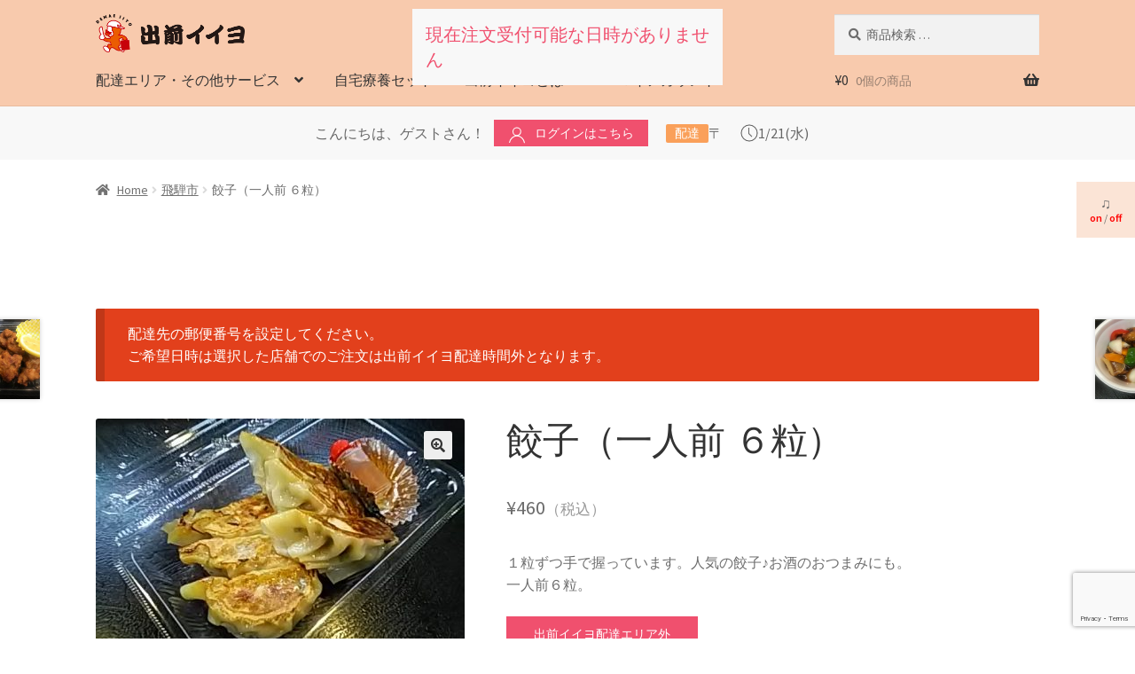

--- FILE ---
content_type: text/html; charset=UTF-8
request_url: https://demaeiiyo.com/product/%E9%A4%83%E5%AD%90/
body_size: 16378
content:
<!doctype html>
<html lang="ja">
<head>
<meta charset="UTF-8">
<meta name="viewport" content="width=device-width, initial-scale=1, maximum-scale=2.0">
<link rel="profile" href="http://gmpg.org/xfn/11">
<link rel="pingback" href="https://demaeiiyo.com/xmlrpc.php">

<!-- Google Tag Manager -->
<script>(function(w,d,s,l,i){w[l]=w[l]||[];w[l].push({'gtm.start':
new Date().getTime(),event:'gtm.js'});var f=d.getElementsByTagName(s)[0],
j=d.createElement(s),dl=l!='dataLayer'?'&l='+l:'';j.async=true;j.src=
'https://www.googletagmanager.com/gtm.js?id='+i+dl;f.parentNode.insertBefore(j,f);
})(window,document,'script','dataLayer','GTM-KX9V4F2');</script>
<!-- End Google Tag Manager --><title>餃子（一人前 ６粒） &#8211; 出前イイヨ</title>
<link rel='dns-prefetch' href='//www.google.com' />
<link rel='dns-prefetch' href='//js.squareup.com' />
<link rel='dns-prefetch' href='//cdn.jsdelivr.net' />
<link rel='dns-prefetch' href='//fonts.googleapis.com' />
<link rel='dns-prefetch' href='//s.w.org' />
<link rel="alternate" type="application/rss+xml" title="出前イイヨ &raquo; フィード" href="https://demaeiiyo.com/feed/" />
<link rel="alternate" type="application/rss+xml" title="出前イイヨ &raquo; コメントフィード" href="https://demaeiiyo.com/comments/feed/" />
		<script>
			window._wpemojiSettings = {"baseUrl":"https:\/\/s.w.org\/images\/core\/emoji\/12.0.0-1\/72x72\/","ext":".png","svgUrl":"https:\/\/s.w.org\/images\/core\/emoji\/12.0.0-1\/svg\/","svgExt":".svg","source":{"concatemoji":"https:\/\/demaeiiyo.com\/wp-includes\/js\/wp-emoji-release.min.js?ver=5.4.2"}};
			/*! This file is auto-generated */
			!function(e,a,t){var r,n,o,i,p=a.createElement("canvas"),s=p.getContext&&p.getContext("2d");function c(e,t){var a=String.fromCharCode;s.clearRect(0,0,p.width,p.height),s.fillText(a.apply(this,e),0,0);var r=p.toDataURL();return s.clearRect(0,0,p.width,p.height),s.fillText(a.apply(this,t),0,0),r===p.toDataURL()}function l(e){if(!s||!s.fillText)return!1;switch(s.textBaseline="top",s.font="600 32px Arial",e){case"flag":return!c([127987,65039,8205,9895,65039],[127987,65039,8203,9895,65039])&&(!c([55356,56826,55356,56819],[55356,56826,8203,55356,56819])&&!c([55356,57332,56128,56423,56128,56418,56128,56421,56128,56430,56128,56423,56128,56447],[55356,57332,8203,56128,56423,8203,56128,56418,8203,56128,56421,8203,56128,56430,8203,56128,56423,8203,56128,56447]));case"emoji":return!c([55357,56424,55356,57342,8205,55358,56605,8205,55357,56424,55356,57340],[55357,56424,55356,57342,8203,55358,56605,8203,55357,56424,55356,57340])}return!1}function d(e){var t=a.createElement("script");t.src=e,t.defer=t.type="text/javascript",a.getElementsByTagName("head")[0].appendChild(t)}for(i=Array("flag","emoji"),t.supports={everything:!0,everythingExceptFlag:!0},o=0;o<i.length;o++)t.supports[i[o]]=l(i[o]),t.supports.everything=t.supports.everything&&t.supports[i[o]],"flag"!==i[o]&&(t.supports.everythingExceptFlag=t.supports.everythingExceptFlag&&t.supports[i[o]]);t.supports.everythingExceptFlag=t.supports.everythingExceptFlag&&!t.supports.flag,t.DOMReady=!1,t.readyCallback=function(){t.DOMReady=!0},t.supports.everything||(n=function(){t.readyCallback()},a.addEventListener?(a.addEventListener("DOMContentLoaded",n,!1),e.addEventListener("load",n,!1)):(e.attachEvent("onload",n),a.attachEvent("onreadystatechange",function(){"complete"===a.readyState&&t.readyCallback()})),(r=t.source||{}).concatemoji?d(r.concatemoji):r.wpemoji&&r.twemoji&&(d(r.twemoji),d(r.wpemoji)))}(window,document,window._wpemojiSettings);
		</script>
		<style>
img.wp-smiley,
img.emoji {
	display: inline !important;
	border: none !important;
	box-shadow: none !important;
	height: 1em !important;
	width: 1em !important;
	margin: 0 .07em !important;
	vertical-align: -0.1em !important;
	background: none !important;
	padding: 0 !important;
}
</style>
	<link rel='stylesheet' id='wp-block-library-css'  href='https://demaeiiyo.com/wp-includes/css/dist/block-library/style.min.css?ver=5.4.2' media='all' />
<link rel='stylesheet' id='wp-block-library-theme-css'  href='https://demaeiiyo.com/wp-includes/css/dist/block-library/theme.min.css?ver=5.4.2' media='all' />
<link rel='stylesheet' id='wc-block-vendors-style-css'  href='https://demaeiiyo.com/wp-content/plugins/woocommerce/packages/woocommerce-blocks/build/vendors-style.css?ver=2.7.2' media='all' />
<link rel='stylesheet' id='wc-block-style-css'  href='https://demaeiiyo.com/wp-content/plugins/woocommerce/packages/woocommerce-blocks/build/style.css?ver=2.7.2' media='all' />
<link rel='stylesheet' id='storefront-gutenberg-blocks-css'  href='https://demaeiiyo.com/wp-content/themes/storefront/assets/css/base/gutenberg-blocks.css?ver=2.5.8' media='all' />
<style id='storefront-gutenberg-blocks-inline-css'>

				.wp-block-button__link:not(.has-text-color) {
					color: #333333;
				}

				.wp-block-button__link:not(.has-text-color):hover,
				.wp-block-button__link:not(.has-text-color):focus,
				.wp-block-button__link:not(.has-text-color):active {
					color: #333333;
				}

				.wp-block-button__link:not(.has-background) {
					background-color: #eeeeee;
				}

				.wp-block-button__link:not(.has-background):hover,
				.wp-block-button__link:not(.has-background):focus,
				.wp-block-button__link:not(.has-background):active {
					border-color: #d5d5d5;
					background-color: #d5d5d5;
				}

				.wp-block-quote footer,
				.wp-block-quote cite,
				.wp-block-quote__citation {
					color: #6d6d6d;
				}

				.wp-block-pullquote cite,
				.wp-block-pullquote footer,
				.wp-block-pullquote__citation {
					color: #6d6d6d;
				}

				.wp-block-image figcaption {
					color: #6d6d6d;
				}

				.wp-block-separator.is-style-dots::before {
					color: #333333;
				}

				.wp-block-file a.wp-block-file__button {
					color: #333333;
					background-color: #eeeeee;
					border-color: #eeeeee;
				}

				.wp-block-file a.wp-block-file__button:hover,
				.wp-block-file a.wp-block-file__button:focus,
				.wp-block-file a.wp-block-file__button:active {
					color: #333333;
					background-color: #d5d5d5;
				}

				.wp-block-code,
				.wp-block-preformatted pre {
					color: #6d6d6d;
				}

				.wp-block-table:not( .has-background ):not( .is-style-stripes ) tbody tr:nth-child(2n) td {
					background-color: #fdfdfd;
				}

				.wp-block-cover .wp-block-cover__inner-container h1,
				.wp-block-cover .wp-block-cover__inner-container h2,
				.wp-block-cover .wp-block-cover__inner-container h3,
				.wp-block-cover .wp-block-cover__inner-container h4,
				.wp-block-cover .wp-block-cover__inner-container h5,
				.wp-block-cover .wp-block-cover__inner-container h6 {
					color: #000000;
				}
			
</style>
<link rel='stylesheet' id='contact-form-7-css'  href='https://demaeiiyo.com/wp-content/plugins/contact-form-7/includes/css/styles.css?ver=5.2' media='all' />
<link rel='stylesheet' id='photoswipe-css'  href='https://demaeiiyo.com/wp-content/plugins/woocommerce/assets/css/photoswipe/photoswipe.min.css?ver=4.3.1' media='all' />
<link rel='stylesheet' id='photoswipe-default-skin-css'  href='https://demaeiiyo.com/wp-content/plugins/woocommerce/assets/css/photoswipe/default-skin/default-skin.min.css?ver=4.3.1' media='all' />
<style id='woocommerce-inline-inline-css'>
.woocommerce form .form-row .required { visibility: visible; }
</style>
<link rel='stylesheet' id='sv-wc-payment-gateway-payment-form-css'  href='https://demaeiiyo.com/wp-content/plugins/woocommerce-square/vendor/skyverge/wc-plugin-framework/woocommerce/payment-gateway/assets/css/frontend/sv-wc-payment-gateway-payment-form.min.css?ver=5.4.0' media='all' />
<link rel='stylesheet' id='wc-square-css'  href='https://demaeiiyo.com/wp-content/plugins/woocommerce-square/assets/css/frontend/wc-square.min.css?ver=2.1.6' media='all' />
<link rel='stylesheet' id='wc-gateway-linepay-smart-payment-buttons-css'  href='https://demaeiiyo.com/wp-content/plugins/woocommerce-for-japan/assets/css/linepay_button.css?ver=5.4.2' media='all' />
<link rel='stylesheet' id='uikit-css'  href='https://cdn.jsdelivr.net/npm/uikit@3.5.3/dist/css/uikit.min.css?ver=5.4.2' media='all' />
<link rel='stylesheet' id='storefront-style-css'  href='https://demaeiiyo.com/wp-content/themes/storefront/style.css?ver=2.5.8' media='all' />
<style id='storefront-style-inline-css'>

			.main-navigation ul li a,
			.site-title a,
			ul.menu li a,
			.site-branding h1 a,
			button.menu-toggle,
			button.menu-toggle:hover,
			.handheld-navigation .dropdown-toggle {
				color: #333333;
			}

			button.menu-toggle,
			button.menu-toggle:hover {
				border-color: #333333;
			}

			.main-navigation ul li a:hover,
			.main-navigation ul li:hover > a,
			.site-title a:hover,
			.site-header ul.menu li.current-menu-item > a {
				color: #747474;
			}

			table:not( .has-background ) th {
				background-color: #f8f8f8;
			}

			table:not( .has-background ) tbody td {
				background-color: #fdfdfd;
			}

			table:not( .has-background ) tbody tr:nth-child(2n) td,
			fieldset,
			fieldset legend {
				background-color: #fbfbfb;
			}

			.site-header,
			.secondary-navigation ul ul,
			.main-navigation ul.menu > li.menu-item-has-children:after,
			.secondary-navigation ul.menu ul,
			.storefront-handheld-footer-bar,
			.storefront-handheld-footer-bar ul li > a,
			.storefront-handheld-footer-bar ul li.search .site-search,
			button.menu-toggle,
			button.menu-toggle:hover {
				background-color: #f8caad;
			}

			p.site-description,
			.site-header,
			.storefront-handheld-footer-bar {
				color: #404040;
			}

			button.menu-toggle:after,
			button.menu-toggle:before,
			button.menu-toggle span:before {
				background-color: #333333;
			}

			h1, h2, h3, h4, h5, h6, .wc-block-grid__product-title {
				color: #333333;
			}

			.widget h1 {
				border-bottom-color: #333333;
			}

			body,
			.secondary-navigation a {
				color: #6d6d6d;
			}

			.widget-area .widget a,
			.hentry .entry-header .posted-on a,
			.hentry .entry-header .post-author a,
			.hentry .entry-header .post-comments a,
			.hentry .entry-header .byline a {
				color: #727272;
			}

			a {
				color: #96588a;
			}

			a:focus,
			button:focus,
			.button.alt:focus,
			input:focus,
			textarea:focus,
			input[type="button"]:focus,
			input[type="reset"]:focus,
			input[type="submit"]:focus,
			input[type="email"]:focus,
			input[type="tel"]:focus,
			input[type="url"]:focus,
			input[type="password"]:focus,
			input[type="search"]:focus {
				outline-color: #96588a;
			}

			button, input[type="button"], input[type="reset"], input[type="submit"], .button, .widget a.button {
				background-color: #eeeeee;
				border-color: #eeeeee;
				color: #333333;
			}

			button:hover, input[type="button"]:hover, input[type="reset"]:hover, input[type="submit"]:hover, .button:hover, .widget a.button:hover {
				background-color: #d5d5d5;
				border-color: #d5d5d5;
				color: #333333;
			}

			button.alt, input[type="button"].alt, input[type="reset"].alt, input[type="submit"].alt, .button.alt, .widget-area .widget a.button.alt {
				background-color: #333333;
				border-color: #333333;
				color: #ffffff;
			}

			button.alt:hover, input[type="button"].alt:hover, input[type="reset"].alt:hover, input[type="submit"].alt:hover, .button.alt:hover, .widget-area .widget a.button.alt:hover {
				background-color: #1a1a1a;
				border-color: #1a1a1a;
				color: #ffffff;
			}

			.pagination .page-numbers li .page-numbers.current {
				background-color: #e6e6e6;
				color: #636363;
			}

			#comments .comment-list .comment-content .comment-text {
				background-color: #f8f8f8;
			}

			.site-footer {
				background-color: #f0f0f0;
				color: #6d6d6d;
			}

			.site-footer a:not(.button):not(.components-button) {
				color: #333333;
			}

			.site-footer .storefront-handheld-footer-bar a:not(.button):not(.components-button) {
				color: #333333;
			}

			.site-footer h1, .site-footer h2, .site-footer h3, .site-footer h4, .site-footer h5, .site-footer h6, .site-footer .widget .widget-title, .site-footer .widget .widgettitle {
				color: #333333;
			}

			.page-template-template-homepage.has-post-thumbnail .type-page.has-post-thumbnail .entry-title {
				color: #000000;
			}

			.page-template-template-homepage.has-post-thumbnail .type-page.has-post-thumbnail .entry-content {
				color: #000000;
			}

			@media screen and ( min-width: 768px ) {
				.secondary-navigation ul.menu a:hover {
					color: #595959;
				}

				.secondary-navigation ul.menu a {
					color: #404040;
				}

				.main-navigation ul.menu ul.sub-menu,
				.main-navigation ul.nav-menu ul.children {
					background-color: #e9bb9e;
				}

				.site-header {
					border-bottom-color: #e9bb9e;
				}
			}
</style>
<link rel='stylesheet' id='storefront-icons-css'  href='https://demaeiiyo.com/wp-content/themes/storefront/assets/css/base/icons.css?ver=2.5.8' media='all' />
<link rel='stylesheet' id='storefront-fonts-css'  href='https://fonts.googleapis.com/css?family=Source+Sans+Pro:400,300,300italic,400italic,600,700,900&#038;subset=latin%2Clatin-ext' media='all' />
<link rel='stylesheet' id='storefront-woocommerce-style-css'  href='https://demaeiiyo.com/wp-content/themes/storefront/assets/css/woocommerce/woocommerce.css?ver=2.5.8' media='all' />
<style id='storefront-woocommerce-style-inline-css'>

			a.cart-contents,
			.site-header-cart .widget_shopping_cart a {
				color: #333333;
			}

			a.cart-contents:hover,
			.site-header-cart .widget_shopping_cart a:hover,
			.site-header-cart:hover > li > a {
				color: #747474;
			}

			table.cart td.product-remove,
			table.cart td.actions {
				border-top-color: #ffffff;
			}

			.storefront-handheld-footer-bar ul li.cart .count {
				background-color: #333333;
				color: #f8caad;
				border-color: #f8caad;
			}

			.woocommerce-tabs ul.tabs li.active a,
			ul.products li.product .price,
			.onsale,
			.wc-block-grid__product-onsale,
			.widget_search form:before,
			.widget_product_search form:before {
				color: #6d6d6d;
			}

			.woocommerce-breadcrumb a,
			a.woocommerce-review-link,
			.product_meta a {
				color: #727272;
			}

			.wc-block-grid__product-onsale,
			.onsale {
				border-color: #6d6d6d;
			}

			.star-rating span:before,
			.quantity .plus, .quantity .minus,
			p.stars a:hover:after,
			p.stars a:after,
			.star-rating span:before,
			#payment .payment_methods li input[type=radio]:first-child:checked+label:before {
				color: #96588a;
			}

			.widget_price_filter .ui-slider .ui-slider-range,
			.widget_price_filter .ui-slider .ui-slider-handle {
				background-color: #96588a;
			}

			.order_details {
				background-color: #f8f8f8;
			}

			.order_details > li {
				border-bottom: 1px dotted #e3e3e3;
			}

			.order_details:before,
			.order_details:after {
				background: -webkit-linear-gradient(transparent 0,transparent 0),-webkit-linear-gradient(135deg,#f8f8f8 33.33%,transparent 33.33%),-webkit-linear-gradient(45deg,#f8f8f8 33.33%,transparent 33.33%)
			}

			#order_review {
				background-color: #ffffff;
			}

			#payment .payment_methods > li .payment_box,
			#payment .place-order {
				background-color: #fafafa;
			}

			#payment .payment_methods > li:not(.woocommerce-notice) {
				background-color: #f5f5f5;
			}

			#payment .payment_methods > li:not(.woocommerce-notice):hover {
				background-color: #f0f0f0;
			}

			.woocommerce-pagination .page-numbers li .page-numbers.current {
				background-color: #e6e6e6;
				color: #636363;
			}

			.wc-block-grid__product-onsale,
			.onsale,
			.woocommerce-pagination .page-numbers li .page-numbers:not(.current) {
				color: #6d6d6d;
			}

			p.stars a:before,
			p.stars a:hover~a:before,
			p.stars.selected a.active~a:before {
				color: #6d6d6d;
			}

			p.stars.selected a.active:before,
			p.stars:hover a:before,
			p.stars.selected a:not(.active):before,
			p.stars.selected a.active:before {
				color: #96588a;
			}

			.single-product div.product .woocommerce-product-gallery .woocommerce-product-gallery__trigger {
				background-color: #eeeeee;
				color: #333333;
			}

			.single-product div.product .woocommerce-product-gallery .woocommerce-product-gallery__trigger:hover {
				background-color: #d5d5d5;
				border-color: #d5d5d5;
				color: #333333;
			}

			.button.added_to_cart:focus,
			.button.wc-forward:focus {
				outline-color: #96588a;
			}

			.added_to_cart,
			.site-header-cart .widget_shopping_cart a.button,
			.wc-block-grid__products .wc-block-grid__product .wp-block-button__link {
				background-color: #eeeeee;
				border-color: #eeeeee;
				color: #333333;
			}

			.added_to_cart:hover,
			.site-header-cart .widget_shopping_cart a.button:hover,
			.wc-block-grid__products .wc-block-grid__product .wp-block-button__link:hover {
				background-color: #d5d5d5;
				border-color: #d5d5d5;
				color: #333333;
			}

			.added_to_cart.alt, .added_to_cart, .widget a.button.checkout {
				background-color: #333333;
				border-color: #333333;
				color: #ffffff;
			}

			.added_to_cart.alt:hover, .added_to_cart:hover, .widget a.button.checkout:hover {
				background-color: #1a1a1a;
				border-color: #1a1a1a;
				color: #ffffff;
			}

			.button.loading {
				color: #eeeeee;
			}

			.button.loading:hover {
				background-color: #eeeeee;
			}

			.button.loading:after {
				color: #333333;
			}

			@media screen and ( min-width: 768px ) {
				.site-header-cart .widget_shopping_cart,
				.site-header .product_list_widget li .quantity {
					color: #404040;
				}

				.site-header-cart .widget_shopping_cart .buttons,
				.site-header-cart .widget_shopping_cart .total {
					background-color: #eec0a3;
				}

				.site-header-cart .widget_shopping_cart {
					background-color: #e9bb9e;
				}
			}
				.storefront-product-pagination a {
					color: #6d6d6d;
					background-color: #ffffff;
				}
				.storefront-sticky-add-to-cart {
					color: #6d6d6d;
					background-color: #ffffff;
				}

				.storefront-sticky-add-to-cart a:not(.button) {
					color: #333333;
				}
</style>
<link rel='stylesheet' id='storefront-child-style-css'  href='https://demaeiiyo.com/wp-content/themes/demaeiiyo.com/style.css?ver=5.4.2' media='all' />
<script src='https://demaeiiyo.com/wp-includes/js/jquery/jquery.js?ver=1.12.4-wp'></script>
<script src='https://demaeiiyo.com/wp-includes/js/jquery/jquery-migrate.min.js?ver=1.4.1'></script>
<script>
var demaeiiyo = {};
demaeiiyo.option = {"is_closed":false,"max_order_count":"6","regular_holiday_day_of_week":["0","1","2","3","4","5","6"],"holiday":[],"business_hours_0":false,"business_hours_1":false,"business_hours_2":false,"business_hours_3":false,"business_hours_4":false,"business_hours_5":false,"business_hours_6":false};
demaeiiyo.order_settings = {"order_type":"deli","order_to":"billing","order_postcode":"","order_date":"","order_time":"","id":0};
demaeiiyo.order_counts = [];
</script>
<script src='https://js.squareup.com/v2/paymentform?ver=2.1.6'></script>
<link rel='https://api.w.org/' href='https://demaeiiyo.com/wp-json/' />
<link rel="EditURI" type="application/rsd+xml" title="RSD" href="https://demaeiiyo.com/xmlrpc.php?rsd" />
<link rel="wlwmanifest" type="application/wlwmanifest+xml" href="https://demaeiiyo.com/wp-includes/wlwmanifest.xml" /> 
<meta name="generator" content="WordPress 5.4.2" />
<meta name="generator" content="WooCommerce 4.3.1" />
<link rel="canonical" href="https://demaeiiyo.com/product/%e9%a4%83%e5%ad%90/" />
<link rel='shortlink' href='https://demaeiiyo.com/?p=233' />
<link rel="alternate" type="application/json+oembed" href="https://demaeiiyo.com/wp-json/oembed/1.0/embed?url=https%3A%2F%2Fdemaeiiyo.com%2Fproduct%2F%25e9%25a4%2583%25e5%25ad%2590%2F" />
<link rel="alternate" type="text/xml+oembed" href="https://demaeiiyo.com/wp-json/oembed/1.0/embed?url=https%3A%2F%2Fdemaeiiyo.com%2Fproduct%2F%25e9%25a4%2583%25e5%25ad%2590%2F&#038;format=xml" />
	<noscript><style>.woocommerce-product-gallery{ opacity: 1 !important; }</style></noscript>
	<link rel="icon" href="https://demaeiiyo.com/wp-content/uploads/2020/05/cropped-favicon-1-32x32.png" sizes="32x32" />
<link rel="icon" href="https://demaeiiyo.com/wp-content/uploads/2020/05/cropped-favicon-1-192x192.png" sizes="192x192" />
<link rel="apple-touch-icon" href="https://demaeiiyo.com/wp-content/uploads/2020/05/cropped-favicon-1-180x180.png" />
<meta name="msapplication-TileImage" content="https://demaeiiyo.com/wp-content/uploads/2020/05/cropped-favicon-1-270x270.png" />
<!-- WooCommerce Google Analytics Integration -->
		<script type='text/javascript'>
			var gaProperty = 'UA-171282485-1';
			var disableStr = 'ga-disable-' + gaProperty;
			if ( document.cookie.indexOf( disableStr + '=true' ) > -1 ) {
				window[disableStr] = true;
			}
			function gaOptout() {
				document.cookie = disableStr + '=true; expires=Thu, 31 Dec 2099 23:59:59 UTC; path=/';
				window[disableStr] = true;
			}
		</script>
		<script type='text/javascript'>(function(i,s,o,g,r,a,m){i['GoogleAnalyticsObject']=r;i[r]=i[r]||function(){
		(i[r].q=i[r].q||[]).push(arguments)},i[r].l=1*new Date();a=s.createElement(o),
		m=s.getElementsByTagName(o)[0];a.async=1;a.src=g;m.parentNode.insertBefore(a,m)
		})(window,document,'script', '//www.google-analytics.com/analytics.js','ga');ga( 'create', 'UA-171282485-1', 'demaeiiyo.com' );ga( 'require', 'displayfeatures' );ga( 'require', 'linkid' );ga( 'set', 'anonymizeIp', true );
		ga( 'set', 'dimension1', 'no' );
ga( 'require', 'ec' );</script>
		<!-- /WooCommerce Google Analytics Integration --></head>

<body class="product-template-default single single-product postid-233 wp-custom-logo wp-embed-responsive theme-storefront woocommerce woocommerce-page woocommerce-no-js group-blog storefront-full-width-content storefront-align-wide right-sidebar woocommerce-active">

<!-- Google Tag Manager (noscript) -->
<noscript><iframe src="https://www.googletagmanager.com/ns.html?id=GTM-KX9V4F2"
height="0" width="0" style="display:none;visibility:hidden"></iframe></noscript>
<!-- End Google Tag Manager (noscript) -->

<div id="page" class="hfeed site">
	
	<header id="masthead" class="site-header" role="banner" style="">

		<div class="col-full">		<a class="skip-link screen-reader-text" href="#site-navigation">ナビゲーションへスキップ</a>
		<a class="skip-link screen-reader-text" href="#content">コンテンツへスキップ</a>
				<div class="site-branding">
			<a href="https://demaeiiyo.com/" class="custom-logo-link" rel="home"><img width="1322" height="338" src="https://demaeiiyo.com/wp-content/uploads/2020/05/logo-rectangle.png" class="custom-logo" alt="出前イイヨ" srcset="https://demaeiiyo.com/wp-content/uploads/2020/05/logo-rectangle.png 1322w, https://demaeiiyo.com/wp-content/uploads/2020/05/logo-rectangle-300x77.png 300w, https://demaeiiyo.com/wp-content/uploads/2020/05/logo-rectangle-1024x262.png 1024w, https://demaeiiyo.com/wp-content/uploads/2020/05/logo-rectangle-768x196.png 768w, https://demaeiiyo.com/wp-content/uploads/2020/05/logo-rectangle-416x106.png 416w" sizes="(max-width: 1322px) 100vw, 1322px" /></a>		</div>
					<div class="site-search">
				<div class="widget woocommerce widget_product_search"><form role="search" method="get" class="woocommerce-product-search" action="https://demaeiiyo.com/">
	<label class="screen-reader-text" for="woocommerce-product-search-field-0">検索対象:</label>
	<input type="search" id="woocommerce-product-search-field-0" class="search-field" placeholder="商品検索 &hellip;" value="" name="s" />
	<button type="submit" value="検索">検索</button>
	<input type="hidden" name="post_type" value="product" />
</form>
</div>			</div>
			</div><div class="storefront-primary-navigation"><div class="col-full">		<nav id="site-navigation" class="main-navigation" role="navigation" aria-label="メインナビゲーション">
		<button class="menu-toggle" aria-controls="site-navigation" aria-expanded="false"><span>メニュー</span></button>
			<div class="primary-navigation"><ul id="menu-%e3%83%a1%e3%82%a4%e3%83%b3%e3%83%a1%e3%83%8b%e3%83%a5%e3%83%bc" class="menu"><li id="menu-item-953" class="menu-item menu-item-type-post_type menu-item-object-page menu-item-has-children current_page_parent menu-item-953"><a href="https://demaeiiyo.com/shop/">配達エリア・その他サービス</a>
<ul class="sub-menu">
	<li id="menu-item-70" class="menu-item menu-item-type-taxonomy menu-item-object-product_cat current-product-ancestor current-menu-parent current-product-parent menu-item-has-children menu-item-70"><a href="https://demaeiiyo.com/product-category/hida/">飛騨市</a>
	<ul class="sub-menu">
		<li id="menu-item-72" class="menu-item menu-item-type-taxonomy menu-item-object-product_cat menu-item-72"><a href="https://demaeiiyo.com/product-category/hida/rasimu/">biカフェラシーム</a></li>
		<li id="menu-item-160" class="menu-item menu-item-type-taxonomy menu-item-object-product_cat menu-item-160"><a href="https://demaeiiyo.com/product-category/hida/ichinomachi/">壱之町珈琲店</a></li>
		<li id="menu-item-164" class="menu-item menu-item-type-taxonomy menu-item-object-product_cat current-product-ancestor current-menu-parent current-product-parent menu-item-164"><a href="https://demaeiiyo.com/product-category/hida/tsuruyashokudo/">つるや食堂</a></li>
		<li id="menu-item-464" class="menu-item menu-item-type-taxonomy menu-item-object-product_cat menu-item-464"><a href="https://demaeiiyo.com/product-category/hida/an-hida/">あん -家族が集う喫茶店-</a></li>
		<li id="menu-item-764" class="menu-item menu-item-type-taxonomy menu-item-object-product_cat menu-item-764"><a href="https://demaeiiyo.com/product-category/hida/maeda/">西洋膳処まえだ</a></li>
		<li id="menu-item-765" class="menu-item menu-item-type-taxonomy menu-item-object-product_cat menu-item-765"><a href="https://demaeiiyo.com/product-category/hida/maedahonten/">前田本店</a></li>
		<li id="menu-item-793" class="menu-item menu-item-type-taxonomy menu-item-object-product_cat menu-item-793"><a href="https://demaeiiyo.com/product-category/hida/ninomaeshokudo/">一食堂 ~ ninomae ~</a></li>
		<li id="menu-item-875" class="menu-item menu-item-type-taxonomy menu-item-object-product_cat menu-item-875"><a href="https://demaeiiyo.com/product-category/hida/kanokoya/">カノコヤ　Kanokoya Coffee &#038; Waffles</a></li>
	</ul>
</li>
	<li id="menu-item-1423" class="menu-item menu-item-type-taxonomy menu-item-object-product_cat menu-item-has-children menu-item-1423"><a href="https://demaeiiyo.com/product-category/takayama/">高山市</a>
	<ul class="sub-menu">
		<li id="menu-item-1424" class="menu-item menu-item-type-taxonomy menu-item-object-product_cat menu-item-1424"><a href="https://demaeiiyo.com/product-category/takayama/jyakuson/">弱尊</a></li>
	</ul>
</li>
	<li id="menu-item-1100" class="menu-item menu-item-type-taxonomy menu-item-object-product_cat menu-item-has-children menu-item-1100"><a href="https://demaeiiyo.com/product-category/others/">出前以外のサービス</a>
	<ul class="sub-menu">
		<li id="menu-item-1101" class="menu-item menu-item-type-taxonomy menu-item-object-product_cat menu-item-1101"><a href="https://demaeiiyo.com/product-category/others/stayhome/">自宅療養セット</a></li>
	</ul>
</li>
</ul>
</li>
<li id="menu-item-956" class="menu-item menu-item-type-taxonomy menu-item-object-product_cat menu-item-956"><a href="https://demaeiiyo.com/product-category/others/stayhome/">自宅療養セット</a></li>
<li id="menu-item-105" class="menu-item menu-item-type-post_type menu-item-object-page menu-item-has-children menu-item-105"><a href="https://demaeiiyo.com/about/">出前イイヨとは</a>
<ul class="sub-menu">
	<li id="menu-item-215" class="menu-item menu-item-type-post_type menu-item-object-page menu-item-215"><a href="https://demaeiiyo.com/faq/">よくあるご質問</a></li>
	<li id="menu-item-385" class="menu-item menu-item-type-post_type menu-item-object-page menu-item-385"><a href="https://demaeiiyo.com/terms/">利用規約</a></li>
	<li id="menu-item-386" class="menu-item menu-item-type-post_type menu-item-object-page menu-item-privacy-policy menu-item-386"><a href="https://demaeiiyo.com/privacy-policy/">プライバシーポリシー</a></li>
	<li id="menu-item-384" class="menu-item menu-item-type-post_type menu-item-object-page menu-item-384"><a href="https://demaeiiyo.com/tradelaw/">特定商取引に関する方針</a></li>
	<li id="menu-item-383" class="menu-item menu-item-type-post_type menu-item-object-page menu-item-383"><a href="https://demaeiiyo.com/contact/">お問い合わせ</a></li>
</ul>
</li>
<li id="menu-item-387" class="menu-item menu-item-type-post_type menu-item-object-page menu-item-387"><a href="https://demaeiiyo.com/my-account/">マイアカウント</a></li>
</ul></div><div class="handheld-navigation"><ul id="menu-%e3%83%a1%e3%82%a4%e3%83%b3%e3%83%a1%e3%83%8b%e3%83%a5%e3%83%bc-1" class="menu"><li class="menu-item menu-item-type-post_type menu-item-object-page menu-item-has-children current_page_parent menu-item-953"><a href="https://demaeiiyo.com/shop/">配達エリア・その他サービス</a>
<ul class="sub-menu">
	<li class="menu-item menu-item-type-taxonomy menu-item-object-product_cat current-product-ancestor current-menu-parent current-product-parent menu-item-has-children menu-item-70"><a href="https://demaeiiyo.com/product-category/hida/">飛騨市</a>
	<ul class="sub-menu">
		<li class="menu-item menu-item-type-taxonomy menu-item-object-product_cat menu-item-72"><a href="https://demaeiiyo.com/product-category/hida/rasimu/">biカフェラシーム</a></li>
		<li class="menu-item menu-item-type-taxonomy menu-item-object-product_cat menu-item-160"><a href="https://demaeiiyo.com/product-category/hida/ichinomachi/">壱之町珈琲店</a></li>
		<li class="menu-item menu-item-type-taxonomy menu-item-object-product_cat current-product-ancestor current-menu-parent current-product-parent menu-item-164"><a href="https://demaeiiyo.com/product-category/hida/tsuruyashokudo/">つるや食堂</a></li>
		<li class="menu-item menu-item-type-taxonomy menu-item-object-product_cat menu-item-464"><a href="https://demaeiiyo.com/product-category/hida/an-hida/">あん -家族が集う喫茶店-</a></li>
		<li class="menu-item menu-item-type-taxonomy menu-item-object-product_cat menu-item-764"><a href="https://demaeiiyo.com/product-category/hida/maeda/">西洋膳処まえだ</a></li>
		<li class="menu-item menu-item-type-taxonomy menu-item-object-product_cat menu-item-765"><a href="https://demaeiiyo.com/product-category/hida/maedahonten/">前田本店</a></li>
		<li class="menu-item menu-item-type-taxonomy menu-item-object-product_cat menu-item-793"><a href="https://demaeiiyo.com/product-category/hida/ninomaeshokudo/">一食堂 ~ ninomae ~</a></li>
		<li class="menu-item menu-item-type-taxonomy menu-item-object-product_cat menu-item-875"><a href="https://demaeiiyo.com/product-category/hida/kanokoya/">カノコヤ　Kanokoya Coffee &#038; Waffles</a></li>
	</ul>
</li>
	<li class="menu-item menu-item-type-taxonomy menu-item-object-product_cat menu-item-has-children menu-item-1423"><a href="https://demaeiiyo.com/product-category/takayama/">高山市</a>
	<ul class="sub-menu">
		<li class="menu-item menu-item-type-taxonomy menu-item-object-product_cat menu-item-1424"><a href="https://demaeiiyo.com/product-category/takayama/jyakuson/">弱尊</a></li>
	</ul>
</li>
	<li class="menu-item menu-item-type-taxonomy menu-item-object-product_cat menu-item-has-children menu-item-1100"><a href="https://demaeiiyo.com/product-category/others/">出前以外のサービス</a>
	<ul class="sub-menu">
		<li class="menu-item menu-item-type-taxonomy menu-item-object-product_cat menu-item-1101"><a href="https://demaeiiyo.com/product-category/others/stayhome/">自宅療養セット</a></li>
	</ul>
</li>
</ul>
</li>
<li class="menu-item menu-item-type-taxonomy menu-item-object-product_cat menu-item-956"><a href="https://demaeiiyo.com/product-category/others/stayhome/">自宅療養セット</a></li>
<li class="menu-item menu-item-type-post_type menu-item-object-page menu-item-has-children menu-item-105"><a href="https://demaeiiyo.com/about/">出前イイヨとは</a>
<ul class="sub-menu">
	<li class="menu-item menu-item-type-post_type menu-item-object-page menu-item-215"><a href="https://demaeiiyo.com/faq/">よくあるご質問</a></li>
	<li class="menu-item menu-item-type-post_type menu-item-object-page menu-item-385"><a href="https://demaeiiyo.com/terms/">利用規約</a></li>
	<li class="menu-item menu-item-type-post_type menu-item-object-page menu-item-privacy-policy menu-item-386"><a href="https://demaeiiyo.com/privacy-policy/">プライバシーポリシー</a></li>
	<li class="menu-item menu-item-type-post_type menu-item-object-page menu-item-384"><a href="https://demaeiiyo.com/tradelaw/">特定商取引に関する方針</a></li>
	<li class="menu-item menu-item-type-post_type menu-item-object-page menu-item-383"><a href="https://demaeiiyo.com/contact/">お問い合わせ</a></li>
</ul>
</li>
<li class="menu-item menu-item-type-post_type menu-item-object-page menu-item-387"><a href="https://demaeiiyo.com/my-account/">マイアカウント</a></li>
</ul></div>		</nav><!-- #site-navigation -->
				<ul id="site-header-cart" class="site-header-cart menu">
			<li class="">
							<a class="cart-contents" href="https://demaeiiyo.com/cart/" title="お買い物カゴを表示">
								<span class="woocommerce-Price-amount amount"><span class="woocommerce-Price-currencySymbol">&yen;</span>0</span> <span class="count">0個の商品</span>
			</a>
					</li>
			<li>
				<div class="widget woocommerce widget_shopping_cart"><div class="widget_shopping_cart_content"></div></div>			</li>
		</ul>
			</div></div>
	</header><!-- #masthead -->

	<div class="uk-margin-remove uk-flex uk-flex-middle uk-flex-center uk-flex-wrap" id="js-tools" uk-alert uk-sticky>
  <form class="uk-margin-remove-bottom" id="js-tools-form" action="?" method="post">
    <input type="hidden" name="order_type" value="deli">
    <input type="hidden" name="order_postcode" value="">
    <input type="hidden" name="order_to" value="billing">
    <input type="hidden" name="order_date" value="">
    <input type="hidden" name="order_time" value="">
  </form>
<div class="uk-flex-inline uk-flex-wrap uk-flex-center uk-flex-middle uk-margin-small-left uk-margin-small-right">こんにちは、ゲストさん！<a href="https://demaeiiyo.com/my-account/?redirect_to=https://demaeiiyo.com/product/%E9%A4%83%E5%AD%90?page&product=%E9%A4%83%E5%AD%90&post_type=product&name=%E9%A4%83%E5%AD%90" class="uk-button uk-button-danger uk-button-small uk-margin-small-left" ><span class="uk-margin-small-right" uk-icon="user"></span>ログインはこちら</a></div><div class="uk-flex-inline uk-flex-middle uk-margin-small-left uk-margin-small-right" id="js-tools-type"><span class="uk-label uk-label-warning ">配達</span> 〒</div><div class="uk-flex-inline uk-flex-middle uk-margin-small-left uk-margin-small-right" id="js-tools-time"><span class="" uk-icon="clock"></span> 1/21(水) </div></div>
<div class="dmi-music" id="js-dmi-music"></div>
<div class="dmi-music-toggle uk-padding-small"><strong>♫</strong><br><small><span class="dmi-music-toggle--on">on</span> / <span class="dmi-music-toggle--off">off</span></small></div>
  <div class="storefront-breadcrumb"><div class="col-full"><nav class="woocommerce-breadcrumb"><a href="https://demaeiiyo.com">Home</a><span class="breadcrumb-separator"> / </span><a href="https://demaeiiyo.com/product-category/hida/">飛騨市</a><span class="breadcrumb-separator"> / </span>餃子（一人前 ６粒）</nav></div></div>
	<div id="content" class="site-content" tabindex="-1">
		<div class="col-full">

		<div class="woocommerce"><ul class="woocommerce-error" role="alert">
			<li>
			配達先の郵便番号を設定してください。		</li>
			<li>
			ご希望日時は選択した店舗でのご注文は出前イイヨ配達時間外となります。		</li>
	</ul>
</div>
			<div id="primary" class="content-area">
			<main id="main" class="site-main" role="main">
		
					
			<div class="woocommerce-notices-wrapper"></div><div id="product-233" class="product type-product post-233 status-publish first instock product_cat-tsuruyashokudo product_cat-hida has-post-thumbnail purchasable product-type-simple">

	<div class="woocommerce-product-gallery woocommerce-product-gallery--with-images woocommerce-product-gallery--columns-5 images" data-columns="5" style="opacity: 0; transition: opacity .25s ease-in-out;">
	<figure class="woocommerce-product-gallery__wrapper">
		<div data-thumb="https://demaeiiyo.com/wp-content/uploads/2020/06/DSC_0640-100x100.jpg" data-thumb-alt="餃子　一人前６粒入" class="woocommerce-product-gallery__image"><a href="https://demaeiiyo.com/wp-content/uploads/2020/06/DSC_0640.jpg"><img width="416" height="312" src="https://demaeiiyo.com/wp-content/uploads/2020/06/DSC_0640-416x312.jpg" class="wp-post-image" alt="餃子　一人前６粒入" title="餃子　一人前６粒入" data-caption="" data-src="https://demaeiiyo.com/wp-content/uploads/2020/06/DSC_0640.jpg" data-large_image="https://demaeiiyo.com/wp-content/uploads/2020/06/DSC_0640.jpg" data-large_image_width="640" data-large_image_height="480" srcset="https://demaeiiyo.com/wp-content/uploads/2020/06/DSC_0640-416x312.jpg 416w, https://demaeiiyo.com/wp-content/uploads/2020/06/DSC_0640-300x225.jpg 300w, https://demaeiiyo.com/wp-content/uploads/2020/06/DSC_0640.jpg 640w" sizes="(max-width: 416px) 100vw, 416px" /></a></div>	</figure>
</div>

	<div class="summary entry-summary">
		<h1 class="product_title entry-title">餃子（一人前 ６粒）</h1><p class="price"><span class="woocommerce-Price-amount amount"><span class="woocommerce-Price-currencySymbol">&yen;</span>460</span><span class="uk-text-muted"><small>（税込）</small></span></p>
<div class="woocommerce-product-details__short-description">
	<p>１粒ずつ手で握っています。人気の餃子♪お酒のおつまみにも。<br />
一人前６粒。</p>
</div>
<button class="uk-button uk-button-danger uk-margin-bottom">出前イイヨ配達エリア外</button><div class="product_meta">

	
	
	<span class="posted_in">商品カテゴリー: <a href="https://demaeiiyo.com/product-category/hida/tsuruyashokudo/" rel="tag">つるや食堂</a>, <a href="https://demaeiiyo.com/product-category/hida/" rel="tag">飛騨市</a></span>
	
	
</div>
	</div>

	
	<section class="related products">

					<h2>関連商品</h2>
				
		<ul class="products columns-3">

			
					<li class="product type-product post-239 status-publish first instock product_cat-hida product_cat-tsuruyashokudo has-post-thumbnail purchasable product-type-simple">
	<a href="https://demaeiiyo.com/product/%e4%ba%94%e7%9b%ae%e3%81%82%e3%82%93%e3%81%8b%e3%81%91%e7%84%bc%e3%81%8d%e3%81%9d%e3%81%b0/" class="woocommerce-LoopProduct-link woocommerce-loop-product__link"><img width="324" height="324" src="https://demaeiiyo.com/wp-content/uploads/2020/06/image1-324x324.jpeg" class="attachment-woocommerce_thumbnail size-woocommerce_thumbnail" alt="" srcset="https://demaeiiyo.com/wp-content/uploads/2020/06/image1-324x324.jpeg 324w, https://demaeiiyo.com/wp-content/uploads/2020/06/image1-150x150.jpeg 150w, https://demaeiiyo.com/wp-content/uploads/2020/06/image1-100x100.jpeg 100w" sizes="(max-width: 324px) 100vw, 324px" /><h2 class="woocommerce-loop-product__title">五目あんかけ焼きそば</h2>
	<span class="price"><span class="woocommerce-Price-amount amount"><span class="woocommerce-Price-currencySymbol">&yen;</span>850</span><span class="uk-text-muted"><small>（税込）</small></span></span>
</a><button class="uk-button uk-button-danger">出前イイヨ配達エリア外</button></li>

			
					<li class="product type-product post-249 status-publish instock product_cat-hida product_cat-tsuruyashokudo has-post-thumbnail purchasable product-type-simple">
	<a href="https://demaeiiyo.com/product/%e3%83%9b%e3%82%a4%e3%82%b3%e3%83%bc%e3%83%ad%e3%83%bc%e9%a3%af/" class="woocommerce-LoopProduct-link woocommerce-loop-product__link"><img width="324" height="324" src="https://demaeiiyo.com/wp-content/uploads/2020/06/image1-1-324x324.jpeg" class="attachment-woocommerce_thumbnail size-woocommerce_thumbnail" alt="" srcset="https://demaeiiyo.com/wp-content/uploads/2020/06/image1-1-324x324.jpeg 324w, https://demaeiiyo.com/wp-content/uploads/2020/06/image1-1-150x150.jpeg 150w, https://demaeiiyo.com/wp-content/uploads/2020/06/image1-1-100x100.jpeg 100w" sizes="(max-width: 324px) 100vw, 324px" /><h2 class="woocommerce-loop-product__title">ホイコーロー飯</h2>
	<span class="price"><span class="woocommerce-Price-amount amount"><span class="woocommerce-Price-currencySymbol">&yen;</span>850</span><span class="uk-text-muted"><small>（税込）</small></span></span>
</a><button class="uk-button uk-button-danger">出前イイヨ配達エリア外</button></li>

			
					<li class="product type-product post-301 status-publish last instock product_cat-hida product_cat-tsuruyashokudo has-post-thumbnail purchasable product-type-simple">
	<a href="https://demaeiiyo.com/product/%e3%82%a8%e3%83%93%e3%83%81%e3%83%aa/" class="woocommerce-LoopProduct-link woocommerce-loop-product__link"><img width="324" height="324" src="https://demaeiiyo.com/wp-content/uploads/2020/06/image0-3-rotated-e1592123069930-324x324.jpeg" class="attachment-woocommerce_thumbnail size-woocommerce_thumbnail" alt="" srcset="https://demaeiiyo.com/wp-content/uploads/2020/06/image0-3-rotated-e1592123069930-324x324.jpeg 324w, https://demaeiiyo.com/wp-content/uploads/2020/06/image0-3-rotated-e1592123069930-150x150.jpeg 150w, https://demaeiiyo.com/wp-content/uploads/2020/06/image0-3-rotated-e1592123069930-100x100.jpeg 100w" sizes="(max-width: 324px) 100vw, 324px" /><h2 class="woocommerce-loop-product__title">エビチリ</h2>
	<span class="price"><span class="woocommerce-Price-amount amount"><span class="woocommerce-Price-currencySymbol">&yen;</span>790</span><span class="uk-text-muted"><small>（税込）</small></span></span>
</a><button class="uk-button uk-button-danger">出前イイヨ配達エリア外</button></li>

			
		</ul>

	</section>
			<nav class="storefront-product-pagination" aria-label="さらに商品を表示">
							<a href="https://demaeiiyo.com/product/%e5%94%90%e6%8f%9a%e3%81%92/" rel="prev">
					<img width="324" height="324" src="https://demaeiiyo.com/wp-content/uploads/2020/06/image3-rotated-e1591792795899-324x324.jpeg" class="attachment-woocommerce_thumbnail size-woocommerce_thumbnail" alt="" />					<span class="storefront-product-pagination__title">唐揚げ</span>
				</a>
			
							<a href="https://demaeiiyo.com/product/%e9%85%a2%e8%b1%9a/" rel="next">
					<img width="324" height="324" src="https://demaeiiyo.com/wp-content/uploads/2020/06/image4-rotated-e1593937420644-324x324.jpeg" class="attachment-woocommerce_thumbnail size-woocommerce_thumbnail" alt="" />					<span class="storefront-product-pagination__title">酢豚</span>
				</a>
					</nav><!-- .storefront-product-pagination -->
		</div>


		
				</main><!-- #main -->
		</div><!-- #primary -->

		
	

		</div><!-- .col-full -->
	</div><!-- #content -->

	
	<footer id="colophon" class="site-footer" role="contentinfo">
		<div class="col-full">

			<div>
  <a class="uk-icon-button uk-margin-small-right" uk-icon="youtube" href="https://www.youtube.com/channel/UCYEcJT9FiEfyZ1FuqNq1h8A" target="_blank"></a>
  <a class="uk-icon-button uk-margin-small-right" uk-icon="facebook" href="https://www.facebook.com/pages/category/Food-Delivery-Service/%E5%87%BA%E5%89%8D%E3%82%A4%E3%82%A4%E3%83%A8-104063327999090/" target="_blank"></a>
  <a class="uk-icon-button uk-margin-small-right" uk-icon="instagram" href="https://www.instagram.com/demaeiiyo/" target="_blank"></a>
  <a class="uk-icon-button uk-margin-small-right" uk-icon="twitter" href="https://twitter.com/1EMFj7adx8TBXiO" target="_blank"></a>
</div>
<div class="uk-grid-match uk-grid-small" uk-grid><div><p class="uk-margin-top uk-margin-small-bottom uk-text-emphasis"><strong>[出前イイヨでの配達及び電話受付時間]</strong><br><br><strong class="uk-text-large"><span class="uk-margin-small-right" uk-icon="icon: receiver;"></span>080-9491-1414</strong><br class="uk-hidden@m"><span>（出前イイヨでくいしんぼうイーヨイーヨ♪）</span><br><small class="uk-text-danger">※ オンラインでの受付は２４時間可能です。</small><br><small class="uk-text-danger">※ 営業時間の変更や臨時でお休みを頂く場合もございます。</small></p><ul class="uk-list uk-list-striped uk-margin-remove"><li><strong>日</strong> : <span class="uk-text-danger"><strong>定休日</strong></span></li><li><strong>月</strong> : <span class="uk-text-danger"><strong>定休日</strong></span></li><li><strong>火</strong> : <span class="uk-text-danger"><strong>定休日</strong></span></li><li><strong>水</strong> : <span class="uk-text-danger"><strong>定休日</strong></span></li><li><strong>木</strong> : <span class="uk-text-danger"><strong>定休日</strong></span></li><li><strong>金</strong> : <span class="uk-text-danger"><strong>定休日</strong></span></li><li><strong>土</strong> : <span class="uk-text-danger"><strong>定休日</strong></span></li></ul></div></div>		<div class="site-info">
			&copy; 出前イイヨ 2026
							<br />
				<a class="privacy-policy-link" href="https://demaeiiyo.com/privacy-policy/">プライバシーポリシー</a><span role="separator" aria-hidden="true"></span><a class="terms-link" href="/terms/">利用規約</a><span role="separator" aria-hidden="true"></span><a class="tradelaw-link" href="/tradelaw/">特定商取引に関する方針</a><span role="separator" aria-hidden="true"></span><a class="contact-link" href="/contact/">お問い合わせ</a>					</div><!-- .site-info -->
				<div class="storefront-handheld-footer-bar">
			<ul class="columns-3">
									<li class="my-account">
						<a href="https://demaeiiyo.com/my-account/">アカウント</a>					</li>
									<li class="search">
						<a href="">検索</a>			<div class="site-search">
				<div class="widget woocommerce widget_product_search"><form role="search" method="get" class="woocommerce-product-search" action="https://demaeiiyo.com/">
	<label class="screen-reader-text" for="woocommerce-product-search-field-1">検索対象:</label>
	<input type="search" id="woocommerce-product-search-field-1" class="search-field" placeholder="商品検索 &hellip;" value="" name="s" />
	<button type="submit" value="検索">検索</button>
	<input type="hidden" name="post_type" value="product" />
</form>
</div>			</div>
								</li>
									<li class="cart">
									<a class="footer-cart-contents" href="https://demaeiiyo.com/cart/" title="お買い物カゴを表示">
				<span class="count">0</span>
			</a>
							</li>
							</ul>
		</div>
		
		</div><!-- .col-full -->
	</footer><!-- #colophon -->

	
</div><!-- #page -->

<div class="uk-background-muted uk-margin-remove-top" id="js-tools-type-panel" uk-dropdown="mode: click; toggle: #js-tools-type;pos: bottom-justify; boundary: #js-tools; boundary-align: true">
  <div class="uk-form-stacked uk-width-1-3@m uk-margin-auto">
    <div class="uk-margin">
      <div class="uk-form-label">注文タイプ</div>
      <div class="uk-form-controls">
        <label><input class="uk-radio dmi-order-type" type="radio" name="shipping_method" value="deli"  checked>配達</label>
        <label><input class="uk-radio dmi-order-type" type="radio" name="shipping_method" value="takeout" >テイクアウト</label>
      </div>
      <div class="dmi-order_type--takeout uk-text-danger uk-text-small uk-margin-small-top uk-hidden">
        <p><strong>※ テイクアウト選択時は、商品選択後にカート内にて割引きされテイクアウト価格に調整されます。</strong></p>
      </div>
    </div>
    <div class="uk-margin dmi-order_type--deli uk-hidden">
      <div class="uk-form-label">配達先</div>
      <div class="uk-form-controls uk-hidden">
        <label><input class="uk-radio dmi-order-to" type="radio" name="shipping_to" value="billing" data-postcode=""></label><br>
        <label><input class="uk-radio dmi-order-to" type="radio" name="shipping_to" value="shipping"  checked>別の場所へお届け（郵便番号を入力してください）</label>
      </div>
      <div class="uk-form-controls dmi-order_type--billing">
        <div class="uk-inline">
          <span class="uk-form-icon">〒</span>
          <input class="uk-input" id="dmi-order-postcode" name="shipping_postcode" type="text" placeholder="000-0000" pattern="\d{3}-\d{4}" value="">
        </div>
        <div class="uk-text-danger uk-text-small uk-margin-small-top">
          <p><strong>※ 郵便番号を半角、ハイフンあり入力してください</strong></p>
        </div>
      </div>
    </div>
    <div class="uk-flex uk-flex-around">
      <a class="uk-button uk-button-default" href="#" uk-toggle="#js-tools-type-panel">キャンセル</a>
      <a class="uk-button uk-button-secondary js-tools-submit" id="dmi-order-postcode-submit" href="#">更新する</a>
    </div>
  </div>
</div>
<div class="uk-background-muted uk-margin-remove-top" id="js-tools-time-panel" uk-dropdown="mode: click; toggle: #js-tools-time;pos: bottom-justify; boundary: #js-tools; boundary-align: true">
  <div class="uk-form-stacked uk-width-1-3@m uk-margin-auto">
    <div class="uk-margin">
      <label class="uk-form-label" for="dmi-order-date">希望日時</label>
      <div class="uk-form-controls">
        <select class="uk-select" id="dmi-order-date">
        </select>
      </div>
      <div class="uk-form-controls">
        <select class="uk-select" id="dmi-order-time" >
          <option value="0">いますぐ（約40分）</option>
        </select>
      </div>      
      <div class="uk-flex uk-flex-around">
        <a class="uk-button uk-button-default" href="#" uk-toggle="#js-tools-time-panel">キャンセル</a>
        <a class="uk-button uk-button-secondary js-tools-submit" href="#">更新する</a>
      </div>
    </div>
  </div>
</div>
<script type="application/ld+json">{"@context":"https:\/\/schema.org\/","@graph":[{"@context":"https:\/\/schema.org\/","@type":"BreadcrumbList","itemListElement":[{"@type":"ListItem","position":1,"item":{"name":"Home","@id":"https:\/\/demaeiiyo.com"}},{"@type":"ListItem","position":2,"item":{"name":"\u98db\u9a28\u5e02","@id":"https:\/\/demaeiiyo.com\/product-category\/hida\/"}},{"@type":"ListItem","position":3,"item":{"name":"\u9903\u5b50\uff08\u4e00\u4eba\u524d \uff16\u7c92\uff09","@id":"https:\/\/demaeiiyo.com\/product\/%e9%a4%83%e5%ad%90\/"}}]},{"@context":"https:\/\/schema.org\/","@type":"Product","@id":"https:\/\/demaeiiyo.com\/product\/%e9%a4%83%e5%ad%90\/#product","name":"\u9903\u5b50\uff08\u4e00\u4eba\u524d \uff16\u7c92\uff09","url":"https:\/\/demaeiiyo.com\/product\/%e9%a4%83%e5%ad%90\/","description":"\uff11\u7c92\u305a\u3064\u624b\u3067\u63e1\u3063\u3066\u3044\u307e\u3059\u3002\u4eba\u6c17\u306e\u9903\u5b50\u266a\u304a\u9152\u306e\u304a\u3064\u307e\u307f\u306b\u3082\u3002\r\n\u4e00\u4eba\u524d\uff16\u7c92\u3002","image":"https:\/\/demaeiiyo.com\/wp-content\/uploads\/2020\/06\/DSC_0640.jpg","sku":233,"offers":[{"@type":"Offer","price":"460","priceValidUntil":"2027-12-31","priceSpecification":{"price":"460","priceCurrency":"JPY","valueAddedTaxIncluded":"false"},"priceCurrency":"JPY","availability":"http:\/\/schema.org\/InStock","url":"https:\/\/demaeiiyo.com\/product\/%e9%a4%83%e5%ad%90\/","seller":{"@type":"Organization","name":"\u51fa\u524d\u30a4\u30a4\u30e8","url":"https:\/\/demaeiiyo.com"}}]}]}</script>
<div class="pswp" tabindex="-1" role="dialog" aria-hidden="true">
	<div class="pswp__bg"></div>
	<div class="pswp__scroll-wrap">
		<div class="pswp__container">
			<div class="pswp__item"></div>
			<div class="pswp__item"></div>
			<div class="pswp__item"></div>
		</div>
		<div class="pswp__ui pswp__ui--hidden">
			<div class="pswp__top-bar">
				<div class="pswp__counter"></div>
				<button class="pswp__button pswp__button--close" aria-label="閉じる (Esc)"></button>
				<button class="pswp__button pswp__button--share" aria-label="シェア"></button>
				<button class="pswp__button pswp__button--fs" aria-label="全画面表示切り替え"></button>
				<button class="pswp__button pswp__button--zoom" aria-label="ズームイン/アウト"></button>
				<div class="pswp__preloader">
					<div class="pswp__preloader__icn">
						<div class="pswp__preloader__cut">
							<div class="pswp__preloader__donut"></div>
						</div>
					</div>
				</div>
			</div>
			<div class="pswp__share-modal pswp__share-modal--hidden pswp__single-tap">
				<div class="pswp__share-tooltip"></div>
			</div>
			<button class="pswp__button pswp__button--arrow--left" aria-label="前へ (左矢印)"></button>
			<button class="pswp__button pswp__button--arrow--right" aria-label="次へ (右矢印)"></button>
			<div class="pswp__caption">
				<div class="pswp__caption__center"></div>
			</div>
		</div>
	</div>
</div>
	<script type="text/javascript">
		var c = document.body.className;
		c = c.replace(/woocommerce-no-js/, 'woocommerce-js');
		document.body.className = c;
	</script>
	<script>
var wpcf7 = {"apiSettings":{"root":"https:\/\/demaeiiyo.com\/wp-json\/contact-form-7\/v1","namespace":"contact-form-7\/v1"}};
</script>
<script src='https://demaeiiyo.com/wp-content/plugins/contact-form-7/includes/js/scripts.js?ver=5.2'></script>
<script src='https://demaeiiyo.com/wp-content/plugins/woocommerce/assets/js/jquery-blockui/jquery.blockUI.min.js?ver=2.70'></script>
<script>
var wc_add_to_cart_params = {"ajax_url":"\/wp-admin\/admin-ajax.php","wc_ajax_url":"\/?wc-ajax=%%endpoint%%","i18n_view_cart":"\u30ab\u30fc\u30c8\u3092\u8868\u793a","cart_url":"https:\/\/demaeiiyo.com\/cart\/","is_cart":"","cart_redirect_after_add":"no"};
</script>
<script src='https://demaeiiyo.com/wp-content/plugins/woocommerce/assets/js/frontend/add-to-cart.min.js?ver=4.3.1'></script>
<script src='https://demaeiiyo.com/wp-content/plugins/woocommerce/assets/js/zoom/jquery.zoom.min.js?ver=1.7.21'></script>
<script src='https://demaeiiyo.com/wp-content/plugins/woocommerce/assets/js/flexslider/jquery.flexslider.min.js?ver=2.7.2'></script>
<script src='https://demaeiiyo.com/wp-content/plugins/woocommerce/assets/js/photoswipe/photoswipe.min.js?ver=4.1.1'></script>
<script src='https://demaeiiyo.com/wp-content/plugins/woocommerce/assets/js/photoswipe/photoswipe-ui-default.min.js?ver=4.1.1'></script>
<script>
var wc_single_product_params = {"i18n_required_rating_text":"\u8a55\u4fa1\u3092\u9078\u629e\u3057\u3066\u304f\u3060\u3055\u3044","review_rating_required":"yes","flexslider":{"rtl":false,"animation":"slide","smoothHeight":true,"directionNav":false,"controlNav":"thumbnails","slideshow":false,"animationSpeed":500,"animationLoop":false,"allowOneSlide":false},"zoom_enabled":"1","zoom_options":[],"photoswipe_enabled":"1","photoswipe_options":{"shareEl":false,"closeOnScroll":false,"history":false,"hideAnimationDuration":0,"showAnimationDuration":0},"flexslider_enabled":"1"};
</script>
<script src='https://demaeiiyo.com/wp-content/plugins/woocommerce/assets/js/frontend/single-product.min.js?ver=4.3.1'></script>
<script src='https://demaeiiyo.com/wp-content/plugins/woocommerce/assets/js/js-cookie/js.cookie.min.js?ver=2.1.4'></script>
<script>
var woocommerce_params = {"ajax_url":"\/wp-admin\/admin-ajax.php","wc_ajax_url":"\/?wc-ajax=%%endpoint%%"};
</script>
<script src='https://demaeiiyo.com/wp-content/plugins/woocommerce/assets/js/frontend/woocommerce.min.js?ver=4.3.1'></script>
<script>
var wc_cart_fragments_params = {"ajax_url":"\/wp-admin\/admin-ajax.php","wc_ajax_url":"\/?wc-ajax=%%endpoint%%","cart_hash_key":"wc_cart_hash_167eee9533c5d35fcbd5801961b982b5","fragment_name":"wc_fragments_167eee9533c5d35fcbd5801961b982b5","request_timeout":"5000"};
</script>
<script src='https://demaeiiyo.com/wp-content/plugins/woocommerce/assets/js/frontend/cart-fragments.min.js?ver=4.3.1'></script>
<script src='https://www.google.com/recaptcha/api.js?render=6LckwaQZAAAAAHs8mfixjw8oVDzzVoLN6Ygg9tyQ&#038;ver=3.0'></script>
<script>
var wpcf7_recaptcha = {"sitekey":"6LckwaQZAAAAAHs8mfixjw8oVDzzVoLN6Ygg9tyQ","actions":{"homepage":"homepage","contactform":"contactform"}};
</script>
<script src='https://demaeiiyo.com/wp-content/plugins/contact-form-7/modules/recaptcha/script.js?ver=5.2'></script>
<script src='https://demaeiiyo.com/wp-content/plugins/woocommerce/assets/js/jquery-payment/jquery.payment.min.js?ver=3.0.0'></script>
<script>
var sv_wc_payment_gateway_payment_form_params = {"card_number_missing":"\u30ab\u30fc\u30c9\u756a\u53f7\u304c\u3042\u308a\u307e\u305b\u3093","card_number_invalid":"\u30ab\u30fc\u30c9\u756a\u53f7\u304c\u7121\u52b9\u3067\u3059","card_number_digits_invalid":"\u30ab\u30fc\u30c9\u756a\u53f7\u304c\u7121\u52b9\u3067\u3059 (\u6570\u5b57\u306e\u307f\u8a31\u53ef)","card_number_length_invalid":"\u30ab\u30fc\u30c9\u756a\u53f7\u304c\u7121\u52b9\u3067\u3059 (\u9577\u3055\u304c\u6b63\u3057\u304f\u3042\u308a\u307e\u305b\u3093)","cvv_missing":"\u30ab\u30fc\u30c9\u306e\u30bb\u30ad\u30e5\u30ea\u30c6\u30a3\u30b3\u30fc\u30c9\u304c\u3042\u308a\u307e\u305b\u3093","cvv_digits_invalid":"\u30ab\u30fc\u30c9\u306e\u30bb\u30ad\u30e5\u30ea\u30c6\u30a3\u30b3\u30fc\u30c9\u304c\u7121\u52b9\u3067\u3059 (\u6570\u5b57\u306e\u307f\u8a31\u53ef\u3055\u308c\u3066\u3044\u307e\u3059)","cvv_length_invalid":"\u30ab\u30fc\u30c9\u306e\u30bb\u30ad\u30e5\u30ea\u30c6\u30a3\u30b3\u30fc\u30c9\u304c\u7121\u52b9\u3067\u3059 (3 \u6841\u307e\u305f\u306f 4 \u6841\u306e\u6570\u5b57\u306b\u3059\u308b\u5fc5\u8981\u304c\u3042\u308a\u307e\u3059)","card_exp_date_invalid":"\u30ab\u30fc\u30c9\u306e\u6709\u52b9\u671f\u9650\u304c\u7121\u52b9\u3067\u3059","check_number_digits_invalid":"\u30c1\u30a7\u30c3\u30af\u756a\u53f7\u304c\u7121\u52b9\u3067\u3059 (\u6570\u5b57\u306e\u307f\u8a31\u53ef\u3055\u308c\u307e\u3059)","check_number_missing":"\u30c1\u30a7\u30c3\u30af\u756a\u53f7\u304c\u3042\u308a\u307e\u305b\u3093","drivers_license_state_missing":"\u904b\u8ee2\u514d\u8a31\u8a3c\u306e\u72b6\u614b\u304c\u898b\u3064\u304b\u308a\u307e\u305b\u3093","drivers_license_number_missing":"\u904b\u8ee2\u514d\u8a31\u8a3c\u756a\u53f7\u304c\u3042\u308a\u307e\u305b\u3093\u3002","drivers_license_number_invalid":"\u904b\u8ee2\u514d\u8a31\u8a3c\u756a\u53f7\u304c\u7121\u52b9\u3067\u3059","account_number_missing":"\u53e3\u5ea7\u756a\u53f7\u304c\u3042\u308a\u307e\u305b\u3093","account_number_invalid":"\u53e3\u5ea7\u756a\u53f7\u304c\u7121\u52b9\u3067\u3059 (\u6570\u5b57\u306e\u307f\u8a31\u53ef\u3055\u308c\u307e\u3059)","account_number_length_invalid":"\u53e3\u5ea7\u756a\u53f7\u304c\u7121\u52b9\u3067\u3059 (5 \u6841\u304b\u3089 17 \u6841\u306e\u7bc4\u56f2\u5185\u3067\u306a\u3051\u308c\u3070\u306a\u308a\u307e\u305b\u3093)","routing_number_missing":"\u30eb\u30fc\u30c6\u30a3\u30f3\u30b0\u756a\u53f7\u304c\u3042\u308a\u307e\u305b\u3093","routing_number_digits_invalid":"\u30eb\u30fc\u30c6\u30a3\u30f3\u30b0\u756a\u53f7\u304c\u7121\u52b9\u3067\u3059 (\u6570\u5b57\u306e\u307f\u8a31\u53ef\u3055\u308c\u307e\u3059)","routing_number_length_invalid":"\u30eb\u30fc\u30c6\u30a3\u30f3\u30b0\u756a\u53f7\u304c\u7121\u52b9\u3067\u3059 (9 \u6841\u5fc5\u8981)"};
</script>
<script src='https://demaeiiyo.com/wp-content/plugins/woocommerce-square/vendor/skyverge/wc-plugin-framework/woocommerce/payment-gateway/assets/js/frontend/sv-wc-payment-gateway-payment-form.min.js?ver=5.4.0'></script>
<script src='https://demaeiiyo.com/wp-content/plugins/woocommerce-square/assets/js/frontend/wc-square.min.js?ver=2.1.6'></script>
<script src='https://cdn.jsdelivr.net/npm/uikit@3.5.3/dist/js/uikit.min.js?ver=1.2.1'></script>
<script src='https://cdn.jsdelivr.net/npm/uikit@3.5.3/dist/js/uikit-icons.min.js?ver=1.2.1'></script>
<script src='https://demaeiiyo.com/wp-content/themes/demaeiiyo.com/javascripts/main.js?ver=1.2.1'></script>
<script>
var storefrontScreenReaderText = {"expand":"\u30b5\u30d6\u30e1\u30cb\u30e5\u30fc\u3092\u5c55\u958b","collapse":"\u30b5\u30d6\u30e1\u30cb\u30e5\u30fc\u3092\u9589\u3058\u308b"};
</script>
<script src='https://demaeiiyo.com/wp-content/themes/storefront/assets/js/navigation.min.js?ver=2.5.8'></script>
<script src='https://demaeiiyo.com/wp-content/themes/storefront/assets/js/skip-link-focus-fix.min.js?ver=20130115'></script>
<script src='https://demaeiiyo.com/wp-content/themes/storefront/assets/js/vendor/pep.min.js?ver=0.4.3'></script>
<script src='https://demaeiiyo.com/wp-content/themes/storefront/assets/js/woocommerce/header-cart.min.js?ver=2.5.8'></script>
<script src='https://demaeiiyo.com/wp-content/themes/storefront/assets/js/footer.min.js?ver=2.5.8'></script>
<script src='https://demaeiiyo.com/wp-includes/js/wp-embed.min.js?ver=5.4.2'></script>
<!-- WooCommerce JavaScript -->
<script type="text/javascript">
jQuery(function($) { 

			ga( 'ec:addImpression', {
				'id': '239',
				'name': '五目あんかけ焼きそば',
				'category': '飛騨市/つるや食堂',
				'list': 'Product List',
				'position': '1'
			} );
		


			$( '.products .post-239 a' ).click( function() {
				if ( true === $(this).hasClass( 'add_to_cart_button' ) ) {
					return;
				}

				ga( 'ec:addProduct', {
					'id': '239',
					'name': '五目あんかけ焼きそば',
					'category': '飛騨市/つるや食堂',
					'position': '1'
				});

				ga( 'ec:setAction', 'click', { list: 'Product List' });
				ga( 'send', 'event', 'UX', 'click', ' Product List' );
			});
		


			ga( 'ec:addImpression', {
				'id': '249',
				'name': 'ホイコーロー飯',
				'category': '飛騨市/つるや食堂',
				'list': 'Product List',
				'position': '2'
			} );
		


			$( '.products .post-249 a' ).click( function() {
				if ( true === $(this).hasClass( 'add_to_cart_button' ) ) {
					return;
				}

				ga( 'ec:addProduct', {
					'id': '249',
					'name': 'ホイコーロー飯',
					'category': '飛騨市/つるや食堂',
					'position': '2'
				});

				ga( 'ec:setAction', 'click', { list: 'Product List' });
				ga( 'send', 'event', 'UX', 'click', ' Product List' );
			});
		


			ga( 'ec:addImpression', {
				'id': '301',
				'name': 'エビチリ',
				'category': '飛騨市/つるや食堂',
				'list': 'Product List',
				'position': '3'
			} );
		


			$( '.products .post-301 a' ).click( function() {
				if ( true === $(this).hasClass( 'add_to_cart_button' ) ) {
					return;
				}

				ga( 'ec:addProduct', {
					'id': '301',
					'name': 'エビチリ',
					'category': '飛騨市/つるや食堂',
					'position': '3'
				});

				ga( 'ec:setAction', 'click', { list: 'Product List' });
				ga( 'send', 'event', 'UX', 'click', ' Product List' );
			});
		


			ga( 'ec:addProduct', {
				'id': '#233',
				'name': '餃子（一人前 ６粒）',
				'category': 'つるや食堂/飛騨市',
				'price': '460',
			} );

			ga( 'ec:setAction', 'detail' );


					$( '.add_to_cart_button:not(.product_type_variable, .product_type_grouped)' ).click( function() {
						ga( 'ec:addProduct', {'id': ($(this).data('product_sku')) ? ($(this).data('product_sku')) : ('#' + $(this).data('product_id')),'quantity': $(this).data('quantity')} );
						ga( 'ec:setAction', 'add' );
						ga( 'send', 'event', 'UX', 'click', 'add to cart' );
					});
				

ga( 'send', 'pageview' ); 
 });
</script>

</body>
</html>


--- FILE ---
content_type: text/html; charset=utf-8
request_url: https://www.google.com/recaptcha/api2/anchor?ar=1&k=6LckwaQZAAAAAHs8mfixjw8oVDzzVoLN6Ygg9tyQ&co=aHR0cHM6Ly9kZW1hZWlpeW8uY29tOjQ0Mw..&hl=en&v=PoyoqOPhxBO7pBk68S4YbpHZ&size=invisible&anchor-ms=20000&execute-ms=30000&cb=xzzv20iqf7hm
body_size: 48869
content:
<!DOCTYPE HTML><html dir="ltr" lang="en"><head><meta http-equiv="Content-Type" content="text/html; charset=UTF-8">
<meta http-equiv="X-UA-Compatible" content="IE=edge">
<title>reCAPTCHA</title>
<style type="text/css">
/* cyrillic-ext */
@font-face {
  font-family: 'Roboto';
  font-style: normal;
  font-weight: 400;
  font-stretch: 100%;
  src: url(//fonts.gstatic.com/s/roboto/v48/KFO7CnqEu92Fr1ME7kSn66aGLdTylUAMa3GUBHMdazTgWw.woff2) format('woff2');
  unicode-range: U+0460-052F, U+1C80-1C8A, U+20B4, U+2DE0-2DFF, U+A640-A69F, U+FE2E-FE2F;
}
/* cyrillic */
@font-face {
  font-family: 'Roboto';
  font-style: normal;
  font-weight: 400;
  font-stretch: 100%;
  src: url(//fonts.gstatic.com/s/roboto/v48/KFO7CnqEu92Fr1ME7kSn66aGLdTylUAMa3iUBHMdazTgWw.woff2) format('woff2');
  unicode-range: U+0301, U+0400-045F, U+0490-0491, U+04B0-04B1, U+2116;
}
/* greek-ext */
@font-face {
  font-family: 'Roboto';
  font-style: normal;
  font-weight: 400;
  font-stretch: 100%;
  src: url(//fonts.gstatic.com/s/roboto/v48/KFO7CnqEu92Fr1ME7kSn66aGLdTylUAMa3CUBHMdazTgWw.woff2) format('woff2');
  unicode-range: U+1F00-1FFF;
}
/* greek */
@font-face {
  font-family: 'Roboto';
  font-style: normal;
  font-weight: 400;
  font-stretch: 100%;
  src: url(//fonts.gstatic.com/s/roboto/v48/KFO7CnqEu92Fr1ME7kSn66aGLdTylUAMa3-UBHMdazTgWw.woff2) format('woff2');
  unicode-range: U+0370-0377, U+037A-037F, U+0384-038A, U+038C, U+038E-03A1, U+03A3-03FF;
}
/* math */
@font-face {
  font-family: 'Roboto';
  font-style: normal;
  font-weight: 400;
  font-stretch: 100%;
  src: url(//fonts.gstatic.com/s/roboto/v48/KFO7CnqEu92Fr1ME7kSn66aGLdTylUAMawCUBHMdazTgWw.woff2) format('woff2');
  unicode-range: U+0302-0303, U+0305, U+0307-0308, U+0310, U+0312, U+0315, U+031A, U+0326-0327, U+032C, U+032F-0330, U+0332-0333, U+0338, U+033A, U+0346, U+034D, U+0391-03A1, U+03A3-03A9, U+03B1-03C9, U+03D1, U+03D5-03D6, U+03F0-03F1, U+03F4-03F5, U+2016-2017, U+2034-2038, U+203C, U+2040, U+2043, U+2047, U+2050, U+2057, U+205F, U+2070-2071, U+2074-208E, U+2090-209C, U+20D0-20DC, U+20E1, U+20E5-20EF, U+2100-2112, U+2114-2115, U+2117-2121, U+2123-214F, U+2190, U+2192, U+2194-21AE, U+21B0-21E5, U+21F1-21F2, U+21F4-2211, U+2213-2214, U+2216-22FF, U+2308-230B, U+2310, U+2319, U+231C-2321, U+2336-237A, U+237C, U+2395, U+239B-23B7, U+23D0, U+23DC-23E1, U+2474-2475, U+25AF, U+25B3, U+25B7, U+25BD, U+25C1, U+25CA, U+25CC, U+25FB, U+266D-266F, U+27C0-27FF, U+2900-2AFF, U+2B0E-2B11, U+2B30-2B4C, U+2BFE, U+3030, U+FF5B, U+FF5D, U+1D400-1D7FF, U+1EE00-1EEFF;
}
/* symbols */
@font-face {
  font-family: 'Roboto';
  font-style: normal;
  font-weight: 400;
  font-stretch: 100%;
  src: url(//fonts.gstatic.com/s/roboto/v48/KFO7CnqEu92Fr1ME7kSn66aGLdTylUAMaxKUBHMdazTgWw.woff2) format('woff2');
  unicode-range: U+0001-000C, U+000E-001F, U+007F-009F, U+20DD-20E0, U+20E2-20E4, U+2150-218F, U+2190, U+2192, U+2194-2199, U+21AF, U+21E6-21F0, U+21F3, U+2218-2219, U+2299, U+22C4-22C6, U+2300-243F, U+2440-244A, U+2460-24FF, U+25A0-27BF, U+2800-28FF, U+2921-2922, U+2981, U+29BF, U+29EB, U+2B00-2BFF, U+4DC0-4DFF, U+FFF9-FFFB, U+10140-1018E, U+10190-1019C, U+101A0, U+101D0-101FD, U+102E0-102FB, U+10E60-10E7E, U+1D2C0-1D2D3, U+1D2E0-1D37F, U+1F000-1F0FF, U+1F100-1F1AD, U+1F1E6-1F1FF, U+1F30D-1F30F, U+1F315, U+1F31C, U+1F31E, U+1F320-1F32C, U+1F336, U+1F378, U+1F37D, U+1F382, U+1F393-1F39F, U+1F3A7-1F3A8, U+1F3AC-1F3AF, U+1F3C2, U+1F3C4-1F3C6, U+1F3CA-1F3CE, U+1F3D4-1F3E0, U+1F3ED, U+1F3F1-1F3F3, U+1F3F5-1F3F7, U+1F408, U+1F415, U+1F41F, U+1F426, U+1F43F, U+1F441-1F442, U+1F444, U+1F446-1F449, U+1F44C-1F44E, U+1F453, U+1F46A, U+1F47D, U+1F4A3, U+1F4B0, U+1F4B3, U+1F4B9, U+1F4BB, U+1F4BF, U+1F4C8-1F4CB, U+1F4D6, U+1F4DA, U+1F4DF, U+1F4E3-1F4E6, U+1F4EA-1F4ED, U+1F4F7, U+1F4F9-1F4FB, U+1F4FD-1F4FE, U+1F503, U+1F507-1F50B, U+1F50D, U+1F512-1F513, U+1F53E-1F54A, U+1F54F-1F5FA, U+1F610, U+1F650-1F67F, U+1F687, U+1F68D, U+1F691, U+1F694, U+1F698, U+1F6AD, U+1F6B2, U+1F6B9-1F6BA, U+1F6BC, U+1F6C6-1F6CF, U+1F6D3-1F6D7, U+1F6E0-1F6EA, U+1F6F0-1F6F3, U+1F6F7-1F6FC, U+1F700-1F7FF, U+1F800-1F80B, U+1F810-1F847, U+1F850-1F859, U+1F860-1F887, U+1F890-1F8AD, U+1F8B0-1F8BB, U+1F8C0-1F8C1, U+1F900-1F90B, U+1F93B, U+1F946, U+1F984, U+1F996, U+1F9E9, U+1FA00-1FA6F, U+1FA70-1FA7C, U+1FA80-1FA89, U+1FA8F-1FAC6, U+1FACE-1FADC, U+1FADF-1FAE9, U+1FAF0-1FAF8, U+1FB00-1FBFF;
}
/* vietnamese */
@font-face {
  font-family: 'Roboto';
  font-style: normal;
  font-weight: 400;
  font-stretch: 100%;
  src: url(//fonts.gstatic.com/s/roboto/v48/KFO7CnqEu92Fr1ME7kSn66aGLdTylUAMa3OUBHMdazTgWw.woff2) format('woff2');
  unicode-range: U+0102-0103, U+0110-0111, U+0128-0129, U+0168-0169, U+01A0-01A1, U+01AF-01B0, U+0300-0301, U+0303-0304, U+0308-0309, U+0323, U+0329, U+1EA0-1EF9, U+20AB;
}
/* latin-ext */
@font-face {
  font-family: 'Roboto';
  font-style: normal;
  font-weight: 400;
  font-stretch: 100%;
  src: url(//fonts.gstatic.com/s/roboto/v48/KFO7CnqEu92Fr1ME7kSn66aGLdTylUAMa3KUBHMdazTgWw.woff2) format('woff2');
  unicode-range: U+0100-02BA, U+02BD-02C5, U+02C7-02CC, U+02CE-02D7, U+02DD-02FF, U+0304, U+0308, U+0329, U+1D00-1DBF, U+1E00-1E9F, U+1EF2-1EFF, U+2020, U+20A0-20AB, U+20AD-20C0, U+2113, U+2C60-2C7F, U+A720-A7FF;
}
/* latin */
@font-face {
  font-family: 'Roboto';
  font-style: normal;
  font-weight: 400;
  font-stretch: 100%;
  src: url(//fonts.gstatic.com/s/roboto/v48/KFO7CnqEu92Fr1ME7kSn66aGLdTylUAMa3yUBHMdazQ.woff2) format('woff2');
  unicode-range: U+0000-00FF, U+0131, U+0152-0153, U+02BB-02BC, U+02C6, U+02DA, U+02DC, U+0304, U+0308, U+0329, U+2000-206F, U+20AC, U+2122, U+2191, U+2193, U+2212, U+2215, U+FEFF, U+FFFD;
}
/* cyrillic-ext */
@font-face {
  font-family: 'Roboto';
  font-style: normal;
  font-weight: 500;
  font-stretch: 100%;
  src: url(//fonts.gstatic.com/s/roboto/v48/KFO7CnqEu92Fr1ME7kSn66aGLdTylUAMa3GUBHMdazTgWw.woff2) format('woff2');
  unicode-range: U+0460-052F, U+1C80-1C8A, U+20B4, U+2DE0-2DFF, U+A640-A69F, U+FE2E-FE2F;
}
/* cyrillic */
@font-face {
  font-family: 'Roboto';
  font-style: normal;
  font-weight: 500;
  font-stretch: 100%;
  src: url(//fonts.gstatic.com/s/roboto/v48/KFO7CnqEu92Fr1ME7kSn66aGLdTylUAMa3iUBHMdazTgWw.woff2) format('woff2');
  unicode-range: U+0301, U+0400-045F, U+0490-0491, U+04B0-04B1, U+2116;
}
/* greek-ext */
@font-face {
  font-family: 'Roboto';
  font-style: normal;
  font-weight: 500;
  font-stretch: 100%;
  src: url(//fonts.gstatic.com/s/roboto/v48/KFO7CnqEu92Fr1ME7kSn66aGLdTylUAMa3CUBHMdazTgWw.woff2) format('woff2');
  unicode-range: U+1F00-1FFF;
}
/* greek */
@font-face {
  font-family: 'Roboto';
  font-style: normal;
  font-weight: 500;
  font-stretch: 100%;
  src: url(//fonts.gstatic.com/s/roboto/v48/KFO7CnqEu92Fr1ME7kSn66aGLdTylUAMa3-UBHMdazTgWw.woff2) format('woff2');
  unicode-range: U+0370-0377, U+037A-037F, U+0384-038A, U+038C, U+038E-03A1, U+03A3-03FF;
}
/* math */
@font-face {
  font-family: 'Roboto';
  font-style: normal;
  font-weight: 500;
  font-stretch: 100%;
  src: url(//fonts.gstatic.com/s/roboto/v48/KFO7CnqEu92Fr1ME7kSn66aGLdTylUAMawCUBHMdazTgWw.woff2) format('woff2');
  unicode-range: U+0302-0303, U+0305, U+0307-0308, U+0310, U+0312, U+0315, U+031A, U+0326-0327, U+032C, U+032F-0330, U+0332-0333, U+0338, U+033A, U+0346, U+034D, U+0391-03A1, U+03A3-03A9, U+03B1-03C9, U+03D1, U+03D5-03D6, U+03F0-03F1, U+03F4-03F5, U+2016-2017, U+2034-2038, U+203C, U+2040, U+2043, U+2047, U+2050, U+2057, U+205F, U+2070-2071, U+2074-208E, U+2090-209C, U+20D0-20DC, U+20E1, U+20E5-20EF, U+2100-2112, U+2114-2115, U+2117-2121, U+2123-214F, U+2190, U+2192, U+2194-21AE, U+21B0-21E5, U+21F1-21F2, U+21F4-2211, U+2213-2214, U+2216-22FF, U+2308-230B, U+2310, U+2319, U+231C-2321, U+2336-237A, U+237C, U+2395, U+239B-23B7, U+23D0, U+23DC-23E1, U+2474-2475, U+25AF, U+25B3, U+25B7, U+25BD, U+25C1, U+25CA, U+25CC, U+25FB, U+266D-266F, U+27C0-27FF, U+2900-2AFF, U+2B0E-2B11, U+2B30-2B4C, U+2BFE, U+3030, U+FF5B, U+FF5D, U+1D400-1D7FF, U+1EE00-1EEFF;
}
/* symbols */
@font-face {
  font-family: 'Roboto';
  font-style: normal;
  font-weight: 500;
  font-stretch: 100%;
  src: url(//fonts.gstatic.com/s/roboto/v48/KFO7CnqEu92Fr1ME7kSn66aGLdTylUAMaxKUBHMdazTgWw.woff2) format('woff2');
  unicode-range: U+0001-000C, U+000E-001F, U+007F-009F, U+20DD-20E0, U+20E2-20E4, U+2150-218F, U+2190, U+2192, U+2194-2199, U+21AF, U+21E6-21F0, U+21F3, U+2218-2219, U+2299, U+22C4-22C6, U+2300-243F, U+2440-244A, U+2460-24FF, U+25A0-27BF, U+2800-28FF, U+2921-2922, U+2981, U+29BF, U+29EB, U+2B00-2BFF, U+4DC0-4DFF, U+FFF9-FFFB, U+10140-1018E, U+10190-1019C, U+101A0, U+101D0-101FD, U+102E0-102FB, U+10E60-10E7E, U+1D2C0-1D2D3, U+1D2E0-1D37F, U+1F000-1F0FF, U+1F100-1F1AD, U+1F1E6-1F1FF, U+1F30D-1F30F, U+1F315, U+1F31C, U+1F31E, U+1F320-1F32C, U+1F336, U+1F378, U+1F37D, U+1F382, U+1F393-1F39F, U+1F3A7-1F3A8, U+1F3AC-1F3AF, U+1F3C2, U+1F3C4-1F3C6, U+1F3CA-1F3CE, U+1F3D4-1F3E0, U+1F3ED, U+1F3F1-1F3F3, U+1F3F5-1F3F7, U+1F408, U+1F415, U+1F41F, U+1F426, U+1F43F, U+1F441-1F442, U+1F444, U+1F446-1F449, U+1F44C-1F44E, U+1F453, U+1F46A, U+1F47D, U+1F4A3, U+1F4B0, U+1F4B3, U+1F4B9, U+1F4BB, U+1F4BF, U+1F4C8-1F4CB, U+1F4D6, U+1F4DA, U+1F4DF, U+1F4E3-1F4E6, U+1F4EA-1F4ED, U+1F4F7, U+1F4F9-1F4FB, U+1F4FD-1F4FE, U+1F503, U+1F507-1F50B, U+1F50D, U+1F512-1F513, U+1F53E-1F54A, U+1F54F-1F5FA, U+1F610, U+1F650-1F67F, U+1F687, U+1F68D, U+1F691, U+1F694, U+1F698, U+1F6AD, U+1F6B2, U+1F6B9-1F6BA, U+1F6BC, U+1F6C6-1F6CF, U+1F6D3-1F6D7, U+1F6E0-1F6EA, U+1F6F0-1F6F3, U+1F6F7-1F6FC, U+1F700-1F7FF, U+1F800-1F80B, U+1F810-1F847, U+1F850-1F859, U+1F860-1F887, U+1F890-1F8AD, U+1F8B0-1F8BB, U+1F8C0-1F8C1, U+1F900-1F90B, U+1F93B, U+1F946, U+1F984, U+1F996, U+1F9E9, U+1FA00-1FA6F, U+1FA70-1FA7C, U+1FA80-1FA89, U+1FA8F-1FAC6, U+1FACE-1FADC, U+1FADF-1FAE9, U+1FAF0-1FAF8, U+1FB00-1FBFF;
}
/* vietnamese */
@font-face {
  font-family: 'Roboto';
  font-style: normal;
  font-weight: 500;
  font-stretch: 100%;
  src: url(//fonts.gstatic.com/s/roboto/v48/KFO7CnqEu92Fr1ME7kSn66aGLdTylUAMa3OUBHMdazTgWw.woff2) format('woff2');
  unicode-range: U+0102-0103, U+0110-0111, U+0128-0129, U+0168-0169, U+01A0-01A1, U+01AF-01B0, U+0300-0301, U+0303-0304, U+0308-0309, U+0323, U+0329, U+1EA0-1EF9, U+20AB;
}
/* latin-ext */
@font-face {
  font-family: 'Roboto';
  font-style: normal;
  font-weight: 500;
  font-stretch: 100%;
  src: url(//fonts.gstatic.com/s/roboto/v48/KFO7CnqEu92Fr1ME7kSn66aGLdTylUAMa3KUBHMdazTgWw.woff2) format('woff2');
  unicode-range: U+0100-02BA, U+02BD-02C5, U+02C7-02CC, U+02CE-02D7, U+02DD-02FF, U+0304, U+0308, U+0329, U+1D00-1DBF, U+1E00-1E9F, U+1EF2-1EFF, U+2020, U+20A0-20AB, U+20AD-20C0, U+2113, U+2C60-2C7F, U+A720-A7FF;
}
/* latin */
@font-face {
  font-family: 'Roboto';
  font-style: normal;
  font-weight: 500;
  font-stretch: 100%;
  src: url(//fonts.gstatic.com/s/roboto/v48/KFO7CnqEu92Fr1ME7kSn66aGLdTylUAMa3yUBHMdazQ.woff2) format('woff2');
  unicode-range: U+0000-00FF, U+0131, U+0152-0153, U+02BB-02BC, U+02C6, U+02DA, U+02DC, U+0304, U+0308, U+0329, U+2000-206F, U+20AC, U+2122, U+2191, U+2193, U+2212, U+2215, U+FEFF, U+FFFD;
}
/* cyrillic-ext */
@font-face {
  font-family: 'Roboto';
  font-style: normal;
  font-weight: 900;
  font-stretch: 100%;
  src: url(//fonts.gstatic.com/s/roboto/v48/KFO7CnqEu92Fr1ME7kSn66aGLdTylUAMa3GUBHMdazTgWw.woff2) format('woff2');
  unicode-range: U+0460-052F, U+1C80-1C8A, U+20B4, U+2DE0-2DFF, U+A640-A69F, U+FE2E-FE2F;
}
/* cyrillic */
@font-face {
  font-family: 'Roboto';
  font-style: normal;
  font-weight: 900;
  font-stretch: 100%;
  src: url(//fonts.gstatic.com/s/roboto/v48/KFO7CnqEu92Fr1ME7kSn66aGLdTylUAMa3iUBHMdazTgWw.woff2) format('woff2');
  unicode-range: U+0301, U+0400-045F, U+0490-0491, U+04B0-04B1, U+2116;
}
/* greek-ext */
@font-face {
  font-family: 'Roboto';
  font-style: normal;
  font-weight: 900;
  font-stretch: 100%;
  src: url(//fonts.gstatic.com/s/roboto/v48/KFO7CnqEu92Fr1ME7kSn66aGLdTylUAMa3CUBHMdazTgWw.woff2) format('woff2');
  unicode-range: U+1F00-1FFF;
}
/* greek */
@font-face {
  font-family: 'Roboto';
  font-style: normal;
  font-weight: 900;
  font-stretch: 100%;
  src: url(//fonts.gstatic.com/s/roboto/v48/KFO7CnqEu92Fr1ME7kSn66aGLdTylUAMa3-UBHMdazTgWw.woff2) format('woff2');
  unicode-range: U+0370-0377, U+037A-037F, U+0384-038A, U+038C, U+038E-03A1, U+03A3-03FF;
}
/* math */
@font-face {
  font-family: 'Roboto';
  font-style: normal;
  font-weight: 900;
  font-stretch: 100%;
  src: url(//fonts.gstatic.com/s/roboto/v48/KFO7CnqEu92Fr1ME7kSn66aGLdTylUAMawCUBHMdazTgWw.woff2) format('woff2');
  unicode-range: U+0302-0303, U+0305, U+0307-0308, U+0310, U+0312, U+0315, U+031A, U+0326-0327, U+032C, U+032F-0330, U+0332-0333, U+0338, U+033A, U+0346, U+034D, U+0391-03A1, U+03A3-03A9, U+03B1-03C9, U+03D1, U+03D5-03D6, U+03F0-03F1, U+03F4-03F5, U+2016-2017, U+2034-2038, U+203C, U+2040, U+2043, U+2047, U+2050, U+2057, U+205F, U+2070-2071, U+2074-208E, U+2090-209C, U+20D0-20DC, U+20E1, U+20E5-20EF, U+2100-2112, U+2114-2115, U+2117-2121, U+2123-214F, U+2190, U+2192, U+2194-21AE, U+21B0-21E5, U+21F1-21F2, U+21F4-2211, U+2213-2214, U+2216-22FF, U+2308-230B, U+2310, U+2319, U+231C-2321, U+2336-237A, U+237C, U+2395, U+239B-23B7, U+23D0, U+23DC-23E1, U+2474-2475, U+25AF, U+25B3, U+25B7, U+25BD, U+25C1, U+25CA, U+25CC, U+25FB, U+266D-266F, U+27C0-27FF, U+2900-2AFF, U+2B0E-2B11, U+2B30-2B4C, U+2BFE, U+3030, U+FF5B, U+FF5D, U+1D400-1D7FF, U+1EE00-1EEFF;
}
/* symbols */
@font-face {
  font-family: 'Roboto';
  font-style: normal;
  font-weight: 900;
  font-stretch: 100%;
  src: url(//fonts.gstatic.com/s/roboto/v48/KFO7CnqEu92Fr1ME7kSn66aGLdTylUAMaxKUBHMdazTgWw.woff2) format('woff2');
  unicode-range: U+0001-000C, U+000E-001F, U+007F-009F, U+20DD-20E0, U+20E2-20E4, U+2150-218F, U+2190, U+2192, U+2194-2199, U+21AF, U+21E6-21F0, U+21F3, U+2218-2219, U+2299, U+22C4-22C6, U+2300-243F, U+2440-244A, U+2460-24FF, U+25A0-27BF, U+2800-28FF, U+2921-2922, U+2981, U+29BF, U+29EB, U+2B00-2BFF, U+4DC0-4DFF, U+FFF9-FFFB, U+10140-1018E, U+10190-1019C, U+101A0, U+101D0-101FD, U+102E0-102FB, U+10E60-10E7E, U+1D2C0-1D2D3, U+1D2E0-1D37F, U+1F000-1F0FF, U+1F100-1F1AD, U+1F1E6-1F1FF, U+1F30D-1F30F, U+1F315, U+1F31C, U+1F31E, U+1F320-1F32C, U+1F336, U+1F378, U+1F37D, U+1F382, U+1F393-1F39F, U+1F3A7-1F3A8, U+1F3AC-1F3AF, U+1F3C2, U+1F3C4-1F3C6, U+1F3CA-1F3CE, U+1F3D4-1F3E0, U+1F3ED, U+1F3F1-1F3F3, U+1F3F5-1F3F7, U+1F408, U+1F415, U+1F41F, U+1F426, U+1F43F, U+1F441-1F442, U+1F444, U+1F446-1F449, U+1F44C-1F44E, U+1F453, U+1F46A, U+1F47D, U+1F4A3, U+1F4B0, U+1F4B3, U+1F4B9, U+1F4BB, U+1F4BF, U+1F4C8-1F4CB, U+1F4D6, U+1F4DA, U+1F4DF, U+1F4E3-1F4E6, U+1F4EA-1F4ED, U+1F4F7, U+1F4F9-1F4FB, U+1F4FD-1F4FE, U+1F503, U+1F507-1F50B, U+1F50D, U+1F512-1F513, U+1F53E-1F54A, U+1F54F-1F5FA, U+1F610, U+1F650-1F67F, U+1F687, U+1F68D, U+1F691, U+1F694, U+1F698, U+1F6AD, U+1F6B2, U+1F6B9-1F6BA, U+1F6BC, U+1F6C6-1F6CF, U+1F6D3-1F6D7, U+1F6E0-1F6EA, U+1F6F0-1F6F3, U+1F6F7-1F6FC, U+1F700-1F7FF, U+1F800-1F80B, U+1F810-1F847, U+1F850-1F859, U+1F860-1F887, U+1F890-1F8AD, U+1F8B0-1F8BB, U+1F8C0-1F8C1, U+1F900-1F90B, U+1F93B, U+1F946, U+1F984, U+1F996, U+1F9E9, U+1FA00-1FA6F, U+1FA70-1FA7C, U+1FA80-1FA89, U+1FA8F-1FAC6, U+1FACE-1FADC, U+1FADF-1FAE9, U+1FAF0-1FAF8, U+1FB00-1FBFF;
}
/* vietnamese */
@font-face {
  font-family: 'Roboto';
  font-style: normal;
  font-weight: 900;
  font-stretch: 100%;
  src: url(//fonts.gstatic.com/s/roboto/v48/KFO7CnqEu92Fr1ME7kSn66aGLdTylUAMa3OUBHMdazTgWw.woff2) format('woff2');
  unicode-range: U+0102-0103, U+0110-0111, U+0128-0129, U+0168-0169, U+01A0-01A1, U+01AF-01B0, U+0300-0301, U+0303-0304, U+0308-0309, U+0323, U+0329, U+1EA0-1EF9, U+20AB;
}
/* latin-ext */
@font-face {
  font-family: 'Roboto';
  font-style: normal;
  font-weight: 900;
  font-stretch: 100%;
  src: url(//fonts.gstatic.com/s/roboto/v48/KFO7CnqEu92Fr1ME7kSn66aGLdTylUAMa3KUBHMdazTgWw.woff2) format('woff2');
  unicode-range: U+0100-02BA, U+02BD-02C5, U+02C7-02CC, U+02CE-02D7, U+02DD-02FF, U+0304, U+0308, U+0329, U+1D00-1DBF, U+1E00-1E9F, U+1EF2-1EFF, U+2020, U+20A0-20AB, U+20AD-20C0, U+2113, U+2C60-2C7F, U+A720-A7FF;
}
/* latin */
@font-face {
  font-family: 'Roboto';
  font-style: normal;
  font-weight: 900;
  font-stretch: 100%;
  src: url(//fonts.gstatic.com/s/roboto/v48/KFO7CnqEu92Fr1ME7kSn66aGLdTylUAMa3yUBHMdazQ.woff2) format('woff2');
  unicode-range: U+0000-00FF, U+0131, U+0152-0153, U+02BB-02BC, U+02C6, U+02DA, U+02DC, U+0304, U+0308, U+0329, U+2000-206F, U+20AC, U+2122, U+2191, U+2193, U+2212, U+2215, U+FEFF, U+FFFD;
}

</style>
<link rel="stylesheet" type="text/css" href="https://www.gstatic.com/recaptcha/releases/PoyoqOPhxBO7pBk68S4YbpHZ/styles__ltr.css">
<script nonce="1fabvLC3IH-LOBnfXx6xwg" type="text/javascript">window['__recaptcha_api'] = 'https://www.google.com/recaptcha/api2/';</script>
<script type="text/javascript" src="https://www.gstatic.com/recaptcha/releases/PoyoqOPhxBO7pBk68S4YbpHZ/recaptcha__en.js" nonce="1fabvLC3IH-LOBnfXx6xwg">
      
    </script></head>
<body><div id="rc-anchor-alert" class="rc-anchor-alert"></div>
<input type="hidden" id="recaptcha-token" value="[base64]">
<script type="text/javascript" nonce="1fabvLC3IH-LOBnfXx6xwg">
      recaptcha.anchor.Main.init("[\x22ainput\x22,[\x22bgdata\x22,\x22\x22,\[base64]/[base64]/MjU1Ong/[base64]/[base64]/[base64]/[base64]/[base64]/[base64]/[base64]/[base64]/[base64]/[base64]/[base64]/[base64]/[base64]/[base64]/[base64]\\u003d\x22,\[base64]\x22,\x22woXDm8Kjw6wLN2ldcmXCkMKCw78AZ8O2OkPDtsKrU1LCscO5w7BmVsKJJcK8Y8KOEcKBwrRPwoHCgB4LwoFrw6vDkShEwrzCvm83wrrDol96FsOfwol6w6HDnmnCjF8fwoPCicO/w77Cv8KSw6RUFklmUnLCrAhZdcKRfXLDpsKNfyd6ZcObwqk/NTkweMOYw57DvyvDvMO1RsO/dsOBMcKZw4xuaRseSyoOXh5nwprDh1sjADNMw6xRw6wFw47DrT1DQDJON2vCp8KRw5xWYBIAPMOGwr7DvjLDksOUFGLDgj1GHQlBwrzCriwMwpU3VGPCuMO3wrjCrA7CjgzDnTENw4/DosKHw5QAw4p6bW3Cs8K7w73DnsO+WcOIPsOhwp5Bw5k2bQrDq8KHwo3ChiEuYXjCksO2TcKkw5l/wr/[base64]/CrsOOQ8OAwoDDiSrDqFMkWMKVwrvDjMOhRcKIwoFbw5coF3vCjsKqIRJaHgDCg3zDusKXw5rCv8OJw7rCvcOQUMKFwqXDgCDDnQDDiUYCwqTDj8KzXMK1NcKqA006wpcpwqQEXCHDjCZcw5jChBLCo154wrvDgwLDqVNww77DrEA6w6wfw4/DmA7CvAYxw4TClm59Dn5DRULDhgIfCsOqY0vCucOudsOowoJwNcKjwpTCgMOkw4DChBvCpmY6Mg8UNXkGw6bDvzVKfBLCtXxawrDCnMOMw7h0HcOdwpfDqkgWOsKsEA/CgmXClX4jwofClMKHGQpJw43Dsy3CsMOgF8KPw5QcwpEDw5g9a8OhE8KYw4TDrMKcKgRpw5jDiMKjw6YcUcOew7vCnzLCvMOGw6ofw5zDuMKewpzCu8K8w4PDk8Klw5dZw5rDscO/YFs8UcK2wp3DmsOyw5k2KCU9wqhCXE3Csj7DusOYw57Cl8KzW8KVdhPDlFYXwoorw5NOwpvCgxrDksOhbzjDjVzDrsKZwovDuhbDtUXCtsO4wptUKADCkFcswrh5w7Fkw5VPKsONASFuw6HCjMKrw7PCrSzCqDzCoGnCrkrCpRR0Y8OWDWl2OcKMwp/DpTM1w6DCjhbDpcKyAsKlIWPDh8Kow6zCijXDlxYvw7jCiw01XVdDwoJ8DMO9PMK5w7bCkm3Cg3TCu8KubMKiGz9AUBIxwrnCusKww4TCmG5/bQvDkzUIKsOZXzdNUyHDlEzDrSgkwrk+wo8ETsKfwr5Hw68Ewp9OeMO3Y24QCwLCokzCph4bYgoldw3Do8Kbw7kMwpDDr8OIw78pwoLCnMKsGFpVwqPCvCXChVFRW8OLYsK5wrHCrMK1wobDoMOXaFTDq8OTRy/DoxdkSVBrwoEswoIQw7jChcK1w7fCpMKtw49FXwTDhXE/wr7Cg8KVTxVQw51zw7dVw5LChcKIw4XCo8OsWSoNwr0HwpN0UV3CjMKJw5AHwp47wq99YzbDv8K3LXcfMTPDssKvJMOQwpjDuMKKW8KQw7QLAMOxwrwYwrXChcKnVUwfwoApw448woYiw5PDjsKoAMKTwqZEVzbCpmNYw4Y/Yh48wqgLw7DDu8ORwqfDucKow5Q/w492OmfDisK0woLDjWTCv8OTT8Kfw63CmsKPCcKhIsOcZBzDicKvZ1/DscKUP8O2Ql7Cr8OfR8Onw6dXAsK1w6LDrUVDwoEMViswwrXDhljDucOfwpvDvcKJPy9Ww6LDlMKfwp/CilTCkhd2wo0oc8OvZMO5wojCkcOcw6vCkHrCm8OLb8KSDMKkwpnDtktqdEhee8KTTMKtXsKkwpnCusKOw5cAwr8zw53Ch1NYwqbCjUTDjkjDgHPCoSALw5DDh8KqFcKKwoErQwciwpfCqsO/KF/CszJKwoEyw414FMK9X1QuRsK1KD/DuRpjw60wwo3DosKrLcKVJMOhwr53w6nCpsKwb8K3D8KhQ8K4MmUkwoPCqsKnKwPCmh/DosKEQmcgaSg0JATCnsOfPsOBwp12HMK5w6ZsQX3Cmg3DsWnCp1zCtMOtXjnDhsOBA8Kjw7kiAcKAIwjCusKoHSQ0RsKBZh1Iw641BcOFeHHDjcORwqvCgz5oWcKVViw9wqYTw6rCisOAVsK5bcObwqJ4wp/DksK9w4PDmWMHK8OxwrhewrPDtQIiw4PDkmHClsKJw59gwrHDmAnDqWZcw6ZpQsKHw6HClUHDsMKVwq/Cs8O3wq4PF8Omwqs8CcKZWMK0RMKkwrvDtSBOw6hOImMrCXoTTzDDgcKZHh/DisOaf8Orw7LCrTfDuMKTWDsJCcOCQRMqYcOtGg7DvgAvIsK9w77ClcK7HkfDgl3DksOhwobCu8KRd8KEw5jChCrCmMKdw49NwrMIPyzDrj8/[base64]/[base64]/az8XwobDggLClsO8w4EUwqLDgw3DtjlDYE3DonfDsFQpMXDDsyzClMOAwqPCgsKKw4AJRsO8QcOyw4/DnS3Ci37CrCjDqhTDj1LCs8Kqw51gwqluw6lVTSfCisKdwqvDu8Khw7zDpEzDgsK6w6FtZnUowrp6w7Y7VVjDkMObw7Yqw6IiPw7Cr8KPcMK4OHYHw7MIHUbDg8OewqvDp8KcYWXCoRbCoMODQ8KFLcKFw5HChsK1IRJTwrHCisK+IsK2RT3DgWrCn8OQwr8HYUzCnR/[base64]/Dkn7DmcOHN2/CmMK7DMKSEsOAw4TDoVQvD8KNwrrChsOcDcOtw7wQw4HCjUspw6AmMsK3wqjDicKvH8KZGznCl08/KjpsQnrCtl7CuMOuQURNw6TDsUBRw6HDjcKIw6rDocO7P03CozLCtw/DqDNZOsOYMyYiwq7CisOjDcOHHVUAU8O+wqcow5nCgcOtS8KtaWDDqT/[base64]/[base64]/w64Bwq50fglSKMOiw4svfMK2JMKJJcO2YwDCo8Ojw61aw5fDk8ORw5/[base64]/ChiPDp3t8woRowrltw7HCsTrDmBfCrsO9JVbCtHvDq8KcPsKCJCN2DyTDo0k3wofCmMKLw77CncOkwrjCtj/DnWjCkSzDhwfCkcKIBcKYwrwQwpxfUHBzwqTCqGBaw6ciAkthw4x3DsKFDi/[base64]/[base64]/CncOMwp7DgMOBwq/DiAbCl1zDvMOCwqp0w7/CnMOwD2xOQsOdw6XDtFjCiiPCmB/[base64]/Dh8K8b0fCqV/CjsOCRsORJcOww4DDs8KKYD12akvCtVQ7EsOibMKTZ3p6DGoMwpFfwqTCkMKZbDgrIcK6wqTDncKaI8O7wpnCn8OTGUXDqmp0w5I5PFBxw4BRw73DusO9IsK5UywuasKFwrIFa0ULUUnDp8O9w6Iuw6TDpQDDoysWcFV7wopswr/Dt8OiwqEIwpTCmTjChcOVD8Ovw5TDuMOzVBXDlhfDiMOowrUnTikGw44Owotqw5PCv2jDrDMHAcOeawpRwqXCjR/CncOzNcKLJ8ObNcK6w53DlsKow5JnTTlQw4zDoMO2w6bDoMK5w4wMOcKeW8O1w7V4w5PDh2DCrMOBwpvCjljDtWJzLi/[base64]/DgGd0wqBEMinCuQRXwpLDryrCqUp6Rm5LwrbCmxB/aMOYwpcmwrPDoQcrw6LCpQ5cTMOrZsKVXcOeN8OTLW7CqCxnw7nClzzDiCNSH8KzwoQiwrrDmMO6VMO8BEzDscOFSMOcS8K+w53DisKXNw1HccKqwpDCpX/DiHQiw4xsQcKWwrzDt8OdGS8oT8O3w57DgHIUBMKPw6fCnl7DtMO8wo5+fSdKwr7Dli/DqMOiw6cqwqTCo8K9wovDoGRHWULChcKLbMKuw5zCt8KHwocuw5DCjcKWF3LCmsKPfRzCv8KxLzfCsyHCgMOFOxTCkj3DpcKgw4JkM8OLS8Kaa8KCGwDDh8OOYsOIIcOGRcKTwpjDjcKteBQvw4TCiMKYJEjCqsOeNsKlLcO9w6xkwp0/XMKNw5HDjsOfY8O1QSrCn0fCmsK3wrsVwppDw5Rww5jCtV/DtW3CvxLCgAvDr8OReMO8wqHCoMOIwqLDgcOew7LDilMkM8K6WHHDtl4Kw5jCsz9Iw7V6Jl3CtwnCvELCp8OGc8KYC8OeVcKkUhhlLFgZwpJBPMKzw6TCiHwDwpEgw6fDnMOWSsK0w5tbw5/DtQvChB4iDwzDqWfCsz0Tw5xIw4ZcQk7CusOcw7vDk8KSw40Uw57Dg8O8w5wawqkcRcOSA8OcMcO+WsOaw63Du8OAw5XClMOOB2ItczBQwpnCtMKyUn/Co3VOEMOUNcO/[base64]/OMOOwpMowrHCnsO/w6HCqFPCnsKucMKNwrPDk8KiHMKlwq7Cl1nCm8OtDGjCv00EQcKgwqvDuMKvcBp3w74dwqJoCCcDSsOhwrPDmsKtworCvm7CicKBw7RNCTfCo8OoY8KDwoDDqCUSwqHDlcOjwoQuWsOYwoVIdMKaOCbCvMOQLR3DpGPClTHDlC3DisOdw5BDwrLDtA5LESVtw7/DokLCqTJ9Pwc0DMOJFsKCbmzDn8OrPWlRXzvDjWfDtMOqw7sTwrzDuMKXwowHw5cZw6fCnwLDl8Keb0DCgUPCnnoTw5fDpMKaw6R/dcKnw5LDg3Ezw7rCnsKqwpIOw4HCgGtxPsOjQDrDm8KtasOVwrgWwpwrAlvDusKFBRPDsmBUwowJTcOzwqvDp37Cr8KPw4VFw7vDohstwpQ0w5HDvDfDqk/Du8Khw43CjA3Di8Kvwo/CgcOTwqAowrLDoUlfDBEXwqQVXMKKVMOkAcKNwo9oDSDCpWHDszzDs8KKdx/DgcK/wqrChwgDw5vCncOBNBLDi1RmRsKIZj/Dum42B1h/EsOgZWsRQm3Dq1nDtkXDncKAw6LDu8OeQcOEPSrCtcOwQWJdQcKRw6gvRUfDnXUfF8Kww4/[base64]/[base64]/DhATDiMO/wrPCo28SXsOpwrRLw6dXwqTDhsKkwrMDAcOFBDImwrlew4nCqsKGVDUwCAYew4l3wq4ewqHDnmPDsMKLwp8TeMK+worChkHDjU/DtMKEYzPDth9uCjzDg8K+YiovVzTDkcOEcD1hU8Ohw55iAcKAw5rDlhPDmWlnw6JaG2dlw64zRX7Do1rCsS7DvMOlw5zChjERGkPDq1wKw4rCk8K2fnsQOG3DrBkjdsKswrLCo37CsR3CocO6wr7DtR/Ck1jCvMOCwrbDpcKSYcKhwqUyAU0bXGTCiFjDpFVTw5DDgcODWgIhAcOpwpfCkG/CmQJPwrDDjkNzfsKdKEvCrSLClcOYAcOIOR/Dr8OKW8K+OcKIw7DDqn03IiTDkT4ww6RRwprDtcKGYsKBCMKPF8Opw6jDscO1w4x5w4spw7HDpyrCuQYTPGdhw4c1wp3Ci05iTEltcwN7w7YXLHkOUcKGwo7DnjjDizpWDsOYw5RSw6Emwp/[base64]/DnsOcccKTw5jDsMONG8KGw6p8w7RXMT4/WcO5IMKdwqNswrljwpZPT0tzN3nDpR/DpsKtw5Q/w7JTwqHDpn5UIXXCilcsPsOGSVZrXcO2NcKhwo/CoMOBw73DtmgxecO7wo7DisORTxXCiTcKwqbDm8OIGcKUCxckw7rDlhI9HgQWw7JrwrUuM8KcL8K9BSfDlsOZI07Cj8O5EFPDlMOKE3pjGDQKQcKNwpgEMHZ2wql9CgTCqVEuNhdJU39MeDjDscOQwprChMOuasOwBXbCsA3Dl8KrV8K8w4vDvDYvLw8/w4jDhMOdXHTDnMK3w5ltXsOBw7U9w5jCqUzCqcK9fx1rJnUuS8KTH18Mwo3DkC/DoE/Dn1vDrsKDwpjDpHYSQBwuwqHDgn9MwoRlw6EdGMOkQx3DncKCesKewrtSMsOJw4bChsKOeCTClsKLwrNNw6PCv8OaVR9uKcKlwpHDg8Ktw61lIVttSTxlwq3Cp8Knw7zDvMKYUsORK8OZwrjDmMO1SXBswrx4w5t1X0hdw57CpjrCvwpNaMO5w7ZLPAkxwrjCvcK/KW/Dq3MVfyQbY8KyYcKWwrrDicOrwrURCMOJwrLDl8OFwqsQGEUoGMK6w4tyfMKVDg7DvX/Dp0INUcKgwp3Dhm5EMEICwpnCg3cgwq3CnEc4aXoLHcObQSJmw6XCsEPCi8KgesK/w4bCnGJVwq1geHx3bznDocOMw69ew7TDocONO0lhNcKadSrCjGnCtcKpV1hcPG/CmMOuC0dpYBkWw6Q7w5fDuSDDgsO6HcO/QGXDnsOaOQPCmsKbDTQDw4rDu3rDpMOBworDrMKWwolxw5LDssOOXyfDsVTDjEAIwo8owrTCmi1Sw6/CiDfCmDUCw4zCkggnMMO1w7LDgSfDkBJzwqUsw57CqcOMw4BEHWB5KsK3GcK/FcOTwrtew6jCkcKxw5cdDBo4NMKfAhFTNmJtwo3DlDLClypKdBUOw43Chwhgw77CnytDw6XDmj/DtcKmCcKFLkw+wpnCisK/wp7DjsOCw6HDosO1wr/Dn8KYw4XDm0bDlUgJw4BzwozDo2DDusK4WG50VjE1wqcXOEo+wpYRIcK2PkVUCDTCk8KPwr3DpcKSwoNAw5BQwrphRm7Dg1fCoMKnbWFpw4ALAsOAZMOSw7EJUMKrw5clw7MnXExpw7x+w6JjcsKFN3vClBvCtA99w7jDscKjwpXCosKdw6/DnVrDqErDmcOeZsKtw6rDhcKHI8KQwrHCpwhLw7YcbsKWw4JSwpBtwpDCiMKYMMKtwp9hwpUFZHHDoMOxw4TDrTMcwp7DtcKQPMOzwqgSwqnDlCPDs8KHw5bDucOAcgTDkn/[base64]/DvsKIc1TCqcKxwqxrDgELZwUtJhrCnsOzw5nCuUHDrsOQSMOawocwwrIAaMO7w5xRwqvCnsK9PcKhw6JOwrZ/V8KnJsOJw551cMK/PcOGw4p3w6gnDTd6c2EdXcOewqDDrijCpVw/[base64]/DtcKqIStfdcOHQsOOEMOHwphTAG9ywpYlw5EPfj0xBynDtk55JMKtUVwiVXg4w759J8Kqw4HCncOlNRkUw5t4JMK4KcOBwrItNwXCn2gEdMK2fyjDpsOTEsOuwqNlPMK2w6nDgTI4w58kw6RofMK1YD3CnMOsRMO/wpXCr8KTwpY6SjzChXHDrWgJwpA7wqHCk8KieB7Dn8OhHxbCgsOzY8K3QAbCkB1Ww4J1wrPCvhgOC8OwEgQqwoUvQcKuwrfCkWjCvkPDgiDCq8OqwrXDkcKAV8O9XEQew7x3e2ttasKge3/CgsOYLcOyw6tCKgXDnhcdbWbDjMKSw6ooacKDayoKw7YAwr9Rw7NKw4HDjG7CncKxehsAX8KDWMOcRcOHbWIIw7/Dl0BSwownHVrDi8OCwoY6VXtcw5k8wqDCqcKgOcKWLDUxc1HCtsK3bMOLR8OtcVMFN0LDhcKcQcOzw7jDnTPDslcGZXjDmj4XRVAww4zCgynDkTfDlXfCvMK6wovDusOiOMO+A8Oyw5VPXUAdTMKcwoLDvMKtbMK5cFklMcKMw71pw5/CsWpuwoDCqMKywpgpw6hbwobClXHCnnvDukHCtcKGSsKVTSRlwqfDplXDuj8RUmHCoizCsMOjwqTDpcOWfmV/wqTDl8OqXG/Cj8OVw495w6kWQ8KbJ8OwNcKIwpINY8Klwq0rw4fDpFoOFxh7UsOEwpp8bcOPWSJ/BVp1D8K2b8OEw7IEw70dw5BdR8OKa8KVH8OuCHLCgHMaw7hkw6zDr8KIUQ5ZVsKnwoUeEHbDpFjCnyDDpB5AGi7Csnk2VcK9CsKuQkrCnsKPwo/ChnfDnsOsw7k6fzdfwrxpw4HCvChhwrrDm0QpciXDoMKnAjwCw7JfwqYkw6vCmhZbwozDvcK+AyIgEwJ6w5YbwrHDkTU3R8OaeQwOwrLClsOmU8KEOlLCiMOvPMOPwpLDhsO0TSoBWEVLw5fCoRcgw5vCh8Odwp/[base64]/Ct8OWasKobsKIw43CscOhwpYUwpcQwqgOfcKxa8Kzw4vCs8ONwoIGWsKBw65gw6bCpMOUCcK1wqN2w6tNTElxXh40wqLCrsKMf8KMw7Q1w7TDqcKuG8O9w5TCvB3Cs3TDpVMcwrUvPsOLwpPDs8Kpw6vDswPCpwApQMKyZRcZw4/CssKwSsO6w6pPwrh3w5bDn1TDicO/J8KPXlR2w7VJwoEXE2gbwrxkw7DCsRk3w7AFV8OkwqbDoMKrwr1QYcOGbwBcwoE3BMKKw4zDjwTDvWAjOypJwrw8w6zDjMKNw7TDhMODw5fDqsKUW8OLwr7Dj10FHsKNTMKxw6RPw4vDoMOQWWLDq8OjFBPCs8KhdMO0CQdbw5/DkSLCrkbCgMOlw5vDksOmQFJTfcOcw6Q0GnxEwovCtCIJZMOMw5nCtcKvGhfDnTJ/GCvCnAfDn8K4wo/[base64]/c0rCqkA0NCfCngbChCRFIsOAUH5xw7vDlVbCqsOLwpZfw5lNwpPCmcOPw6BvM1jCvcOnwoLDtUHDssKbY8K9w77Dr0TCsW7CjMOcw7PDtmVEG8KlewDCoz/CrcOHw57CsUllLHPDl3fDqsOHVcKyw7LDj3zCuW/[base64]/DgBYvwqnDnmouwoE4wrDCq8Knwq7Cj8Oxw53DuFYzw5rCkHh2CDjCi8O3w4EyOh5tN3nDlgfCnFUiwoM+wqLCjHs/wrrDsADDglrDlcK6XCnCpn/CmC8XTDnClMKtYmxCw57DrHTDiUjDi0tUwoTDtMOCwr7Cgzk9w7twEMKXdcO+w4TDmMOpU8Kuf8OIwozDosKSJcO4OsOnBsOuwqDCu8KVw59RwqHDkgkGw4pZwpYbw6IZwrDDgTPDpx3DqcKUwrTCmWoWwq/DvcKiYUtjwpbDqT3CmSLCg2vDqV1QwqYgw44tw4ICEzxkM2xaK8OYQMO3woINwofCj1JtNBkaw5rCksOQJcOdCW07w7vDgMKZwozChcO4wrsEwr/Dm8OhLcOnw77CsMK5NT8sw4bCmXTCiz3CuH/DpR3CqEXCgHwafE8ew5NMwrLDiV1GwpbCh8Ozw57DgcO+wqYBwp4dGsODwrp8dAMJw5shIsOhwps/w50wNyMQw4wFJg3CgMOjJ3hlwqnDo33DhsKZw5LCvsKhwojCmMK7McKCBsKywrsgdTx/cnvCicKcTsOKccOzLcKsw6/DtRrChHjDr1BfX0NyG8OqbCvCq1LDiV7DnMKfBcOjNsOvwpwDTwHDusOqwpzDr8KfBMKsw6dHw4nDk3bCgC5aEFhtwqrDsMO9w5jCncOBwooQw4NKH8KZRVHCssOowrk/worCjTXCj0ACwpDCgVJ8JcK1w4zCgRwQwpE5Y8KlwpVWfzZPZkRwWMK/O1w3RsOuwq4JTXtAw55VwqLCoMKrYsOuw5XDjBjDmcKAJMKjwq5KNMKMw4Rmwq4PYcOebcOaT1LCkGjDlQbDjcKVesO3wqFZYsKtw6IeVsO6NsOdWyLDg8ODAw7Cii/DqcKGHSjCgH95wqsAwpTDnsOTJFzDmMKCw4tdw53CrmrDmB7Cv8K8AyM3SMKlTsKuwq3DusKlW8OseBhEAS8owqnCvnfDmcOkwqjCrsOgV8KgDzPClhlZwo3CusOBwpnDucKvAT/CrVcqwrXCrsKaw6RTUz7CmQ50w696wqPDvSdgJ8OuQx3DkMKmwohmbgx7dMOXwrIGw5bClcO/wqI8wpPDpQApw7B6B8KoacOIw4QTw7PDlcKsw5vComxAehTDrnguKMOIw4TCvlY/I8K/DMK6wpvDnH5YaV3DuMKkASDCmR8kL8Oiw6bDhsKdM3bDnWDCg8KMEsOwH0rCpMOfF8OpwqDDugZmwqvCp8OITsKdZcKNwoLCuSkVbx/DkQ/CjzNpw4Mlw4rCv8KwDMKgOMKswoVwGHJXwqPCqsKCw5bChMO8wrMCDx5aIsOSMsO2wrVSLAU5wowkw7bDhMOqwo07wpbDhFRQw43Coxgew6fDssKUJTzDgMKrwpdGw7HDoyrCkVfDjMKXw61/wp3CtGzDuMOew7ULf8OgVELDmsK6w7sAKsOBIMO9wosZw7YcMsKdwoNLw4NdFS7Cs2cjwo1wJDPCqTxdACrCuBHCtk4BwqIFw6nDuRpJQMOvB8KnBSLDocOhwrbCsBVmwqzDkMOCOsOdE8KHUHscwoTDg8KAJMOgwrUcwqc/w6HDgD3CoWw8Y18RCcOqw75MOsO/w7HDjsKmw7Q+VQViwpHDmlzCosKWQllkPAnCmBbDihwJTUh6w5/[base64]/Cp17DowzDmBfDl8KcDmDDiRDCqS3Dnh1JwrNXwpNKw67DiSE7w7nCuGdzw73DtQjCo3PChxfDnMKfw7txw4jCtcKIGDDChW/CmzccDWTDjMOZwqnCosOQCcKfw58VwrPDqxwVw7XClHlHYsKqw4vCpMK/[base64]/DpivCujxgw7nDmcOyw5fDugjCv3Ilw6l2XUDCg3VwYMOhw6ZQw7nDt8KUYywcK8KXLsOOwqzCg8Klw6PCjcKrdQrDucOnfMKlw5LDqjrCoMKnLXB0wrhPwrnDr8KEwrwkVsKhNGfDisK2wpfCr1/DucKRUsOfwqh3ETcUFQ5WPRFZwpjDssOvWW45wqLDjSgxw4dLVMKewpvCiMKIw6bCmn4wRD4RVDl+Bkppwr3CgX8EWsKSw7kVwqnDvDlgCsOPK8K2AMKdwrPCkcKEBUNWDQ/Ds1cDDsO/PWDCryYRwpDDucO7FsOlw5jDgXfCq8OpwpRCwrQ9esKPw7/Cj8OKw65Jw6PDtsKRwqXDlgrCtCHCs2TCgcKUw47DthnCjcKpwo7DnsKOeRo/[base64]/CucKmJjIYJMKBJcOJJcKIPFUnOMK5w4bDnAnDoMK7w6hYCcKkZlVvccKVwrfCjMKwEcOMw70cVMKQw4xSIxPDpWbCicOmwoJOH8Oxw60VOThzwpwhJcOuE8OHw4AxWcOrNQonw4zDvsKKwqIpw7zDv8K6W1XCrWTDqnALD8OVw68pwqjCmWsScHo/FWwIwoMmBh5LMcOZYGcTEn/CqsK9BMKkwqXDv8Oxw6HDkQU7FcKIwpPDnxYZIsOXw5MDTXXCjjVfalkEw6jDlsOtwrrDkE/DtyVMLMKBVncUwpvDq1FkwqvCpjvCrX9MwpPCoDUVEjTDpkVvwqLDl1TCvcKNwq4ZfcK4wqVFIy7Dhz3DpEBdNcKPw7E+QcOdFxEMaTAlURbCnTFCZcOtTsO/wpE7dWFRwoBhwpfClXxyMMOiScK7RGzDpQNeXMOkwo3Dh8OzPMOMw7d8w67DsiULOFYvNsOVIlrCgMOnw5YDHcOVwo0JJ1cWw5/DucO2woLDscKVGsK1w5wDDMKcwq/DoArDvMKbG8OHwp0Iw6fDuWUAST7DlsKTGmMwOsOgHmZVDi7CvVrDicOgwoDDm1UwZSU0NzzCo8O+QMKvbzc4wolKCMOmw6xWJsOPNcOKwqhkNHlXwobDv8KGYhnDqcOcw7F5w5XCvcKbw5PDoVrDksK2wqhYMsKNGXnCjcOpwpjCkCJ0X8OQw7h8w4TDgCEywo/DgMKDw7zCmMKawpIzw63CocOpwqBGAR9oLEU9TwjCsR1kBWciXTUmwpIYw6xgesOrw68OMD7Dk8OSNcOhwrNfw6Epw73ChcKZXytBDHzDjw46woPDjiQpw5jDmMO3aMKTKjLDmsO/SnvDv0IGcRvDiMKxwrIbIsOywqI9w7wwwoFjw5jCvsOSYsOVwpU9w4wSVMOlEsKKw5rDisKKMDVcw4rCtShmcFwib8KaRmIowr/CpgXCl0E5X8OTT8K8bxvCkEDDlsOFw6/DnsO5wqQGD1jCiDdmwp9oeCcUG8KmREA/AELDjzs4fxJACn1zBxYKLTLDlBIWQ8Ozw6FNw6HCj8O/E8Ofw6Eiw6YtU2LDjcOEwqNcRhfCmGk0woPDt8KeVcKIwqt7FsOVwpjDv8O2wqLDsj/[base64]/CpMOXw7TCtELDuy/[base64]/aQ4BRcKbHzFTHnNfK8OEVgrDg03CoRwoV1bCnTUpwq4iw5Mmw6rCn8O2wp/DpcKsPcKBCnHCqEnDoiU6BMKVXsK+Vw0wwrHDozxrIMKUw61Iw68zwqFow60mw73DnsKcd8KnUcKlMTIZwq9Vw6Y3w73ClWclGFXCql9iGRFqw5dfHSkGwol4ZyPDvsKQExwYTUwrw4/ChB1OX8Kjw6gJwobCqMOZOzNEw7LDvDh1w7oYGWLClFZ3EcOBw41yw4XCssOWZMOBEzjDhF5/wqvCl8KobVpbw7rCiW0sw5HCk0PDmsKfwrkUPcKxwoMbccOwCj/DlR92w4NmwqYdwoPCthTDq8OuA1HDmmnDtAjDnXTCilBBw6EZYVbDvEfCugQnEMKgw5HCrsKPLQvDh2Bew7rCisOUwpdqbnnDtsOyGcKXOsO/[base64]/w4QRZhApKMO7TsOjKDZJwqgAFMOmwo3DlRU4JSzChcKNwqV1LcOlJl7DqMOJHUdvwqpuw4fDjFPDkllTKw/Ch8K6GMKLwpUaWRF/[base64]/Cmy1cwoM9w6zDkHbDt108CUbDomBTwoLDpk/CpsO9WzDDi1Jqwo4mKWfClsKQw6Bzw5rDvw4+FVhKw5wRDMKPF03DqcOzw4YsK8K8JMKWwo0IwqVsw7pGw6TCtsOeViHCnEPCn8OoNMOBw4M/w6LDj8O5w5PChyDCo3DDvGcuasK0wpkBwqA0wpB5ZsOdBMO/wrvDpcOgR0vCl0TDpsO9w4vCgEPCgsK4wqpawq1hwoE+wrhPacOHeHjCkcO4VE5XGsKgw6ZEeEI+w4FywoHDj2plV8OAwrUNw7VZG8OpUcKnwr3DncKwZlDCtQDCl0XDl8OIG8KwwoM/HyLCoDTDssONwr7CisKpw7zCllrCv8OXwp/Do8OqwqbCu8OKNMKlWEALGDzCocOdw6rDvzYSXDR2R8OaZzQwwrPDvxLDvMOHwprDh8Oow7nCpDPDlgECw5XCrwLDoWkIw4bCtMKGV8K5w5vDkcOow402wqlBw4rCsQMzwpR5w7dhJsKHwqTDpsK6PsKGwpHCjzTDocKiwpPCjcOremzDs8Kdw4YBw5BBw7E9w708w7/DrQrCisKHw4zDmcK4w47DmcOawrFpwqbDqTzDmGk4wpTDqyzDncKWBQFKDgfDo0bDvnIOWUZCw4LCu8KOwqLDq8KfKcOMGn4Iw7Vgw7psw6/DssKgw7t+E8ObS341E8OTwrQww6wLcQAyw5M6V8KRw7wgwr/CpMKGwrU0wprDgsO/ZsOBd8KZHcKgwo3Dh8OLw6MiaBwLL0wXIsKZw4HDpMKNwpnCpsOtw519wp0UO0ILazjCuGN5w5sANsOBwrnCgQHDr8KUDx/CosKkwpfClMOXFsO/w47CsMOpw6PCkxPCkkwTw5vCtcOuwpAVw5obw6zCnsK9w7w7c8KnBMO1RcKdw5DDpH8kHk4Yw7DClDYrw4DCvcOZw4J6NcO6w4pVw7nCncKswr5iwr0yZihCDcKFw4dJwr1oGUzDu8K/CyFhw6smA2zClcOnw4wWZ8Knw6nCiTY5wrt8w6LCrU7DvkI5w4LDhy5oIkhyE1kzfcKzwopRwrIfY8Kpw7EwwqNWd13CncKgw5Jiw595UcO+w4DDnWIUwrnDoE7DvRJNHX1swr09VsKSKsKAw7c7wq8ACcK3w5/ClkPCpWvCmcOow4PCvcK4LgXDkDfCkCFwwrUmw61rDyc/woXDpMKFI1F2RcOkw6tRbH0+wrlKHi/[base64]/[base64]/[base64]/DmD7ChWsOw7EOeCpCwr/CmT3Cq8OtwoHCizbDkcKXFsOgNMOnw4U8J0k5w4tXwroEGhrDlXfCrW3CjSrCuCbDu8OodMOHw4gwwpvDkF3DksKnwrN0wr/DjcOcEVlTDsOfKsKCwrIrwpU7w7UQJk3Dqz/DmMOfXhrCucOtY0hTw5Zsc8KxwrQpw5F9XmE+w73DszHDlyzDu8OlPMOePmXDmmpTW8KfwrzCiMOswqjCnTZoJl7Dlm/ClMODw4LDjiDCtQDCrcKaSBTDhUDDswPDuhDDj2zDosKrw7Q2dcK7c1nCqml7ICTCnsKew604wqkxRcObwpRAwrDClsO2w6x+wpvDpMKBw4bCtkPDgTdywqbCjAPCqgUAbXd1VlINwpFubcOfwrtRw4xXwobDsy/DiXRsKB9uw43CpsOQOEEMwobDucKhw6zCncOHcAzCscKNa0LCozTDh27DtMOhw6zCnSxywrYNeTttM8KhCXrDi1QGXjTDgcKRwq/CisKRfHzDtMO6w40NBcOGw7vDtsO8w4LDtMKEK8OWw4oJw7Uyw6bCjcKKwrDCu8KOwqnDjcOTw4jCsRt+CRLCpMO+fcKHGGR4woomwp/[base64]/DicOEVMO/w7Zgw5MQUhvDq8KowotibzMwwr5QNkPDqxbCpQPCkhxVw7pNacKuwrzDui1LwqFPbX/DtHrCisKgE29cw74OF8KZwoMxUsK+w48IKknClGLDmTR+wpzDp8Kgw4YCw5dKKAPDucOTw7TDmzYcwo/[base64]/VcKnUMKsw487wq8NPi7DucONw7bCn8OvanQSwqkuw4LDgsOHasO/YsK2SsKZDcOIJmALw6YrdWNkVTzCjh9iw7DDmnoWwoNlSAswbsKdJMKwwqJyNMKIJkJhwrkuMsOtw6UFNcOjw7FuwpwaJCfCtMOrwqNCbMKfw7hWHsOfZzHDgGnCvE/DhzTCpgPDjAchcsKgdcO2wpZaLCwcQ8KKwrrDp2ssY8KIwrhiPcKWasKGw483w6A6wqpYwprDi0rCi8KgbcKQFMKrEAPCsMO2w6dtLjHDrV5lwpBvw4zDhSw9w6wxG3hfY1rDlCEVH8KocMKww7IrF8Omw7HClsOJwoUqNhvCp8KKworDmMKRV8KqJwljFk9/wrULw5sPw71gwpzChwTChsKvw5JxwqNEEsKOLCXCix9qwpjCusOkwrvDnibCvks+dcOqZ8KSGsK+TMKXBhLCpTNfKBcBemPDlgpbwo7CicK0TcKlwqk/ZMOeM8KaKsKbTHhSWSZjFi/DolI3wr57w4/[base64]/Cg8Kbw5ATBg7ChyFewpdcEsKpdsKhw5bCshYXNhjCrXzDqFkdw6Igw47DnD4pajoCPsKaw6kfw5U8wrVLw6PDtTnDvgPCisONwrLDlTMgccONw4/[base64]/[base64]/DmTgWw5rCqsOPMMO5Z8Kkw5tpOsOtwpIXwp7CmsKrbUUCdcOoC8K3w43DjEwZw5YxwpTDq2/[base64]/DhD3DvHdQw5h2dMKzMsOHQyNMwp7CpRvDm8O1CT/Diktxw7bDpcKKwqRVecOILwXCn8OvaH/DrXZTW8OsCMOCwo7CncK/QcKDLMOlD3R4wpLCjsKXwqDDrMKBIz/CusO4w5NXNMKbw6PDoMKBw5tYHADCjMKJKTg8UlfDk8OAw4rCrcKPQUtxfcOyHMOHwrMHwp85UHrDqMKpwpUgwpfCsWvDkT7DqMKTa8OtQyMbXcOHwohTw6/DvDDDu8K2ZsORSATCksKKRcOnw5IcDW06V0owY8KXfnzCgMO4R8Oqw4bDlsOpDMKew5o/wozCnMKtwpMgwpIFJMOtMChrwrIfRsOnwrVLwpIgw6vDmcKGwr/DjxXChsKCFsKTdmcmfmAoGcKTT8Odwo9pw53DocKXw6PCnsKKw47CuS9XRSYRGzZOYg14w5LCosKGC8OgZD/CpFbDucOZwrPCoCnDs8Kqw5F8DxvDtSpswo1GLcO5w6EOwr5kM2/Dk8OaC8OqwoRmSw41wpDChcOYHQ/[base64]/WCJrc2rDqMK4NyzDixElwpTCqFRsw5gsPEF6fDFIwqLCjsKQJhY+wpnCpEVow6gQwrbCqsOVVRbDscKBw4DClkzDrUZ+w4HDjMOAOsK9w4vDjsOxwpR2w4dIH8OGBcKGEMOLwoTCh8Kbw7/DnnvCoxvDmsOOY8Kbw5jCucKDaMOCwqx7QCPCvDTDt3ZLwpXCugg4wr7Ds8OVNsOwecONOAvDpkbCtMOhOcO7wowow5TCj8ORwqrCuw5yPMOyFBjCr17CkULCokDDpFcJwpEBX8KVw7LDgMKvw792O0/Cm1gdLHXDiMOjdsKDeDBiw6QlWMO4V8OTwpXCnMOROQjDqMKPw43DsgxDwoPCvMKQFsKSDcOyBjHDt8KuU8O8LAITw7tNw6jCr8OQC8O4FMO7wpLCiS/CjXsuw5jDskXDvXhYw4nClVE+w5BscltEw4Abw617EGHDoErDpMKNw7/[base64]/CsMO/w6YDwpnDhRDDlVEsCRIBf0vDvMK9wpRDQxxHw7XDj8Kew5rCrmPCnsOdX28cw6jDnWJwCcKxwrHDs8OGdcOjJMOuwofDoVlmHXHClR/DrsOWwqHCjVXCi8KQATrClMKGwoolREfCmGnDqCHDuSjCuXIXw6/DizhQbyMoS8KwRkQQWT3CtcKDT2crYcOAE8OAwr4Cw7RXDMKEYVEJwoPCqMO+dS/[base64]/cVHDh8KxEDlOwqJDTnzDoi3CkMKRbsOmccONWcOhw4fCiSnDn2nCk8K2wr9/w4xyG8KXwobCoFzDsmrDnQjDgHHDunfCh0TDoH4cUAbCuj87aklEE8O1OS3DucOuw6HDkcKlwp5Nw6kSw5vDhXTCq25ee8KQMjU3bwHCkcOdOh7Do8OOwpbDoip5OlvClMKvwpxNaMOawo0HwrwkBcOidCUmMMObw71WenomwpkjacOhwoEzwpFmBcKtNQ/DtcOhwr8Uw7zCkcOXKMKEwqlKT8K3SEPDnHHCikTCoF9yw45Yai1XNTnDvV8zGsOew4NYw7DCkcKBw6nCtwdGJsOdZcK8UjxmGMOlwp43wrHCoSlRwrMRwpZEwofDgzhXJh1LHMKJwrrDvx/Ck8Kkwr3CjgfCunvDuWUdwpDDjD4FwovDgCIBcMOWG1IEK8KyH8KsGSfDrcK5M8OXwqzDuMK3FzcQwo94Y0pww5V9w4rCj8OQw7vDrg/DpMOww4FMUsOQYwHCjMOXXFJTwp/DjGHCisK2K8KDdVdUFj3CvMOlw7zDg3TCm3vDl8OewpQdLcOKwpLCuDvDgzk9w45lVsKRw7/[base64]/[base64]/CkMKyHGrCrEvChATDocKGwr5YLMK4bsK5wo9BHxTCiEvCjHgqwpQFGSTCtcO+w4TDqT5xGzl5woEYwpN0wpQ5H3HDjBvDiwZowrtZwr0iw48jw43Dq2/CgsKRwrPDpsKLTz8gw7PDnzfDu8KTwpPCtSPCvGE4DjgQw7HDsBrDjClRIMOQIsOuw6cSFcOWwozCnsKAO8OedUhyESY6UcKiTcK0wqxnH0HCqcOSwoEQFj4qw6QvXSDCrGrDsV88w4vDvsK0Sy/ClwYWR8KrH8Onw4TCkCkVw4Vvw63CkBt6KMOEwojCncO3wpvDvcO/wps7O8KXwqc7wrLDhTgjW2UFEcKNwrHDiMOCwobCgMOlNmwcU3VCLMOGwokWw41cwqrCo8Odw7LCuBJFwodOwrDDssOow7PDkcKnABsQwog0KUc2w6rDjwttwppXwoXDhsKOwr5TNlI1asOFw5J6woMlTjJPXcOQw5s/WnonSAfCmkfDrQUzw7LCgVrDh8O3ImpEUsKowqjDpTvCqgwvCQDDrcOrwpILw6B5NcKlw7nDp8KHwqnDgMOLwqPDusKof8KPw4jCgCPCqMOUwqYzTsO1PkNNw7/Cn8O/w6TDnAnDpWJIw6DDi1Iaw75Xw6TCgMK9Og7CgcOewoZXwprCoHgHWR/Ck23DqsK2w43CjsKTLcKZw6JDC8OEw5fCr8O8chTDlQ/Clm1Uw4vDpALCocKSHzZDLGTCgcOFZcKQVy7CpwPCvcOFwowNwpnCjQzDnWtzw5zDs2bCozDCnsONTMKZwpHDnUFKIW/DmFlBA8OVPsOUfnETLn3DlFwEUnjCiBwgw7RrwrzCqMOob8Owwp/Ch8OVwqLCvXlQNsKFWnXCiyUmw77Cp8OjdixaOsOawr4fw711EyvDhcOuScKveB3Cp2DCpsOGw58SJyoXWHIxw4BewqErwr3DocKbwp7CnF/Cl1wPbMKOwpsXEh7DocOzwrYXdxtNwp1TUMKrc1XCvhw8woLDvVLCvTQ9ZmpQPXjDtzp8wo/DlsK0EkpmEMKmwoh2GsKQw6DDn2sBNHRBY8OrMsO1wo/DocOrw5cXw5fDoVXDhMOKwqt+w4tgw4JeZmbDqQ0nwoPDtDLDnsKEZcOiwoNnwpTCoMK9YcO7f8KAwrBsYxTCnR1oB8K/UMOCBcKGwpUXEkHCtsOOa8Ouw7zDl8Oaw44tC0tfw5zCkcKNAMOzwpIJTQHDvx7CqcOGW8K0JGwKw7vDhcKJw6Iia8KFwoROFcOHw5JrBMKaw51Je8K0SRJvwpJqw4XCt8KMwqPChsKaUMObwqDCkwhIw4vCv3rCosKxZMK9KsKHwrM/DsKiKsObw7FqZsO9w6PDu8KOHEA8w5hCFcKMwq5Cw4x0wp7DujLCpljCisK/wr7DncKJwrrDgADCqMKTw6vCk8OjaMK+f1EYYGpRKFTDqEo8w6nCh0XCo8OVVAEJMsKnQQ3DpzvCsGLDksO3HcKrSDDDlcKfZDLCgMOyOMOzcUDCj3bDnhrDiSlLL8KbwoEqwrvCvcOow4/Dn2XClWt4GhlSLF1UesKFJDNvw6XDp8KTCwEbD8O4N31dwqrDtsOZwrBrw5bCvSbDtjvCkMKOHWPDgQ4kHHBIJlQpw5wLw5HCqEXCpsOlwpPCi1ETw73DumsOwrTCsHM6PCjCrnvDscKPw5AAw7nCkMOew5fDocK5w61UBQQ/PcOLGVs1w5/CssOPKMOvBsKMGcK5w4PCjjIJD8OLX8OPwo9Lw6rDnADDqSPDnsKGw6TDmTB8I8OQCVhufifCjcOTw6Qtw7nCiMOwOH3CllQWA8Ovw5Bmw4gJw7hMwpfDt8OAR2nDpMO/wozCgXHCk8K7ZcK2wqk/w4LDmSjCsMOOIMOGTA5eTcKEwqPCgRMTBcKBOMOQwqtKGsO8DiZiA8OWBMKAw6rDqgdBL2sTw7LDoMKlcE3CqsK7w73DqRHCgHrDjznClz0rwqXChMKUw4bDpncUD05nwpJsfsKswpkRwpXDmw7Dl0nDiVRYSA7Cu8Kzw6zDlcO2SwjDtEzCnz/DiRXCksKubsOyD8OvwqZcFsKew6hRd8OjwoYQMcOxw6FufHJGc2rCsMOSEwDCuTjDqHLDkzrDv1dnMsKKfioAw4PDosKLwpFhwrNwKcOQRy/DlzvCkMKmw5hdQnrDqMOkwqEca8OewpPDiMKZbsOIwo3CogYtw4nClUlgKcOZwpTCmMKILMKUNcOVw5sBZMKgw6dcesK/wq7DiybCvcKfKlrCnMKSfcOkLcO3woDDpsOvRnrDosOpwrTCrMOEbsKWwq7DrcOkw713wpN5LzAaw6Nkb146YnHCnSLCncKqQMKWVsKCw4QeNcOmFMKLw7InwqPCnsKawq/DtBDDi8O2TcKmRBxIaz3Dk8OOT8OCwrPCisKVwphrwq3DoTZgFRDDgSkAXGsAIV86w7A3NsKlwpZ1FljCjRLDt8OYwpNUw6NNOMKNFmrDrBQ0e8KwezgGw5TCqsO+SMKaQGAEw4ZrLl/CqsOSbiDDnylAwpDCgcKEw6YKw7/Dh8KVcMOcdELDiTfCiMOWw5/Cqns6wqzDucOSw5jDrhF7wqB2w6B2A8KUGMOzwo7DlFkWw7YJwrrCtiEzwrjCjsKTXSHCu8OzHMOBHzsxIErDjzhnwr/[base64]/PmFuwpc0KsKRwpFxaX/DqkrClkB2wpJZwrNiSXrDn0TCv8KVwoJDcMO/wq3Cl8K6ahwYwpp7cjphwos+BMORw7Vowr05wrRtbcOddMKPwr9vVi1JE0TCtx93IU/Dm8KFAcKbMsOVL8KyFGpQw6BEbmHDoF/ClMO/wpLDo8OYwq1nAErCtMOcOFXDjSZlJFINJMKWBcK1fcKww43CljnDg8ORw6DDvEQ+GCpPwrvDnMKTNMOxbcK8w5oyw5zCgcKSWcOhwpg8wpXDqEUHEApyw5zCr3B2DsOrw4AWwpzDpcOuM255DsK/ZCPCgFnCr8OrNsKAZwHCq8Odw6PClSPCqMOiTRE4wqgoRyHDhlwDwokkB8K1wrI/EsKkRmLCpCB3w70sw7XDhmwrwr1RIsKZW1nCoVfCsHBTeVNTwrhfw4TCtVBcwqZZw6dBBDLDt8OwWMOcw4zCoGgJOBgzSUHDgsOfw7bDj8OEw6VUf8OdcG53wpzDhzB/w5vDjcKfDiLDmMKvwo0/J3rCqwR3w7Emwr3CtngwUMOVekBMw6gDV8Kcwrcsw5seWMOeaMO9wrB4EQ/Dr13CtMOXMsKGCcKGPcKbw5PDkMKnwpAnw4bCrUEQwqzDnxXCrktww64MJ8KOAyDCi8OjwrHDtsO9T8KQU8KMNRoowqxIwqwHK8Ohw7DDji/DgD5ZFsK6eMKnwo7CkMKIwoLCgMOEwr/CqsOFVsOQPiYJJcK5CkPDmMOXw7sgNyxWKl7DisOnw7nDgG5FwrJDwrAUYxrCjMOlw6PCusKfw6VvJ8Kcw6zDoErDpMKhOzMWw57DiE8eP8ORw7MRw7MeTcKHaSkVRA5Jw5t7wqPCiF4Rw7bCtcKnDXvCncK8wobDtcOUwqbCl8KNwqdUw4lnw7PDrld1wovDnQo9w6/Dl8Khwolgw4bClEASwrfClkHCncKJwo9Uw5MGV8KqXS5uwqzDqBPCuFfDul7DplbCtsKPN2l1wqcYw6PCthjClcKrw7QMwpRtFsOhwpfDlMK4wp/CiQQGwr3DnMO9GAgxwpPCkAUPNkJ6woXCoW4sTXPCrRA\\u003d\x22],null,[\x22conf\x22,null,\x226LckwaQZAAAAAHs8mfixjw8oVDzzVoLN6Ygg9tyQ\x22,0,null,null,null,1,[21,125,63,73,95,87,41,43,42,83,102,105,109,121],[1017145,449],0,null,null,null,null,0,null,0,null,700,1,null,0,\[base64]/76lBhnEnQkZnOKMAhnM8xEZ\x22,0,1,null,null,1,null,0,0,null,null,null,0],\x22https://demaeiiyo.com:443\x22,null,[3,1,1],null,null,null,1,3600,[\x22https://www.google.com/intl/en/policies/privacy/\x22,\x22https://www.google.com/intl/en/policies/terms/\x22],\x22WaUYwLfb5DeB9s4tL5DLYK8oHJ/zs9/d8KQs8iZdUnw\\u003d\x22,1,0,null,1,1768984080799,0,0,[213],null,[63,121,40,28],\x22RC-aiD7z65wTLXkLg\x22,null,null,null,null,null,\x220dAFcWeA7QnXYVoSK4YKNBb5A4KO3QH14ZXVztSmetsmpnsqgDVa65cJcuftzwOs386ef-z_sTuxLfNu1q5nBWq4kPX3c3ydd54g\x22,1769066880764]");
    </script></body></html>

--- FILE ---
content_type: text/css
request_url: https://demaeiiyo.com/wp-content/themes/demaeiiyo.com/style.css?ver=5.4.2
body_size: 2062
content:
/*
Theme Name:  storefront - demaeiiyo.com
Template:    storefront
*/

/* トップメイン */
#dmi-main {
  background-image: url(./images/background.jpg);
  /* background-color: rgba(255,255,255,0.95); */
}

#dmi-main-form {
  flex-wrap: wrap;
}

#dmi-main-form .uk-form-controls {
  min-width: 300px;
}

#dmi-main-form .uk-form-controls .uk-inline {
  width: 100%;
}

#dmi-main-form #dmi-order-postcode {
  width: 100%;
}

#dmi-main-form .uk-button {
  min-width: 300px;
  margin-top: 10px;
  font-size: 1.4em;
}

/* 音楽 */
.dmi-music {
  visibility: hidden;
  display: none;
  height: 0;
}
.dmi-music-toggle {
  position: fixed;
  bottom: 77px;
  right: 0;
  background-color: rgba(248, 202, 173, 0.5);
  line-height: 1.2;
  text-align: center;
  cursor: pointer;
  z-index: 2;
}
.dmi-music-toggle small{
  display: block;
}
.dmi-music-toggle--on,
.dmi-music-toggle--off {
  color: red;
  font-weight: 600;
}

.home.page:not(.page-template-template-homepage) .site-header, .home.post-type-archive-product .site-header {
    margin-bottom: 0;
}

.hidden {
  display: none;
}

#calc_shipping_country_field {
  display: none;
}

.uk-modal-page .storefront-handheld-footer-bar {
  display: none;
}

.shop_table.shop_table_responsive .woocommerce-shipping-destination,
.shop_table.shop_table_responsive .woocommerce-shipping-calculator {
  display: none;
}

.woocommerce-message {
  display: none;
}

.woocommerce-info, .woocommerce-noreviews, p.no-comments {
  background-color: #f8caad;
  color: #333;
}
.woocommerce-info a, .woocommerce-noreviews a, p.no-comments a {
  color: #333;
}

/* header */
.site-header {
  padding-top: 1em;
  padding-bottom: 1em;
}

.site-header .site-logo-anchor img, 
.site-header .site-logo-link img, 
.site-header .custom-logo-link img {
  max-height: 46px;
  width: auto;
}

/* トップメインビジュアル */
.main-visual__image img {
  width: 200px;
  height: auto;
}

/* トップのニュース */
.dmi-top-news .uk-card {
  overflow: hidden;
  margin-top: 0;
}
.dmi-top-news .uk-card-media-top {
  position: relative;
  width: 100%;
  padding-top: 56.2%;
}
.dmi-top-news .uk-card-media-top img {
  position: absolute;
  top: 0;
  object-fit: cover;
  width: 100%;
  height: 100%;
}

#payment .payment_methods li > input:checked + label {
  background-color: #f8caad;
}

.home .uk-hidden\@home {
  display: none;
}

/* 注文 */
.woocommerce-shipping-fields {
  border: 2px solid #aeaeae;
  margin: 1em -1em 1em;
  padding: 0.5em;
}

.woocommerce-shipping-fields #ship-to-different-address {
  margin-bottom: 0;
}

#ship-to-different-address .woocommerce-form__input-checkbox {
  margin-right: 0.2em;
  transform: scale(1);
  width: 21px;
  height: 21px;
}

.checkout.woocommerce-checkout.processing .blockUI.blockOverlay {
  opacity: 0.8!important;
}
.checkout.woocommerce-checkout.processing .blockUI.blockOverlay:before {
  top: 30%;
}
.checkout.woocommerce-checkout.processing .blockUI.blockOverlay:after {
  display: flex;
  content: '現在お客様のご注文を確定しております。\A 30秒以上時間を要する場合がございますが、\A この画面のまま、今しばらくお待ちくださいませ。\A\A ブラウザの更新ボタンを押したり\A ページを閉じてしまうと、\A 多重注文や注文失敗の原因となります。';
  position: absolute;
  top: 0;
  left: 0;
  justify-content: center;
  height: 100%;
  width: calc(100% - 20px);
  align-items: center;
  margin-top: 4em;
  white-space: pre-wrap;
  text-align: center;
  color: #333;
  font-weight: 900;
  line-height: 1.8;
  font-size: 14px;
  padding-left: 10px;
  padding-right: 10px;
}

/* ヘッダー ツール */
.home #js-tools {
  background-color: rgba(255,255,255,0);
  position: absolute;
  top: 80px;
  z-index: 1;
  width: 100%;
}
.home.admin-bar #js-tools {
  top: 125px;
}
.home #js-tools.uk-active {
  background-color: #fff;
}
#js-tools-type,
#js-tools-time {
  position: relative;
  cursor: pointer;
  margin-top: 10px;
}
#js-tools-type.uk-open::after,
#js-tools-time.uk-open::after {
  position: absolute;
  display: block;
  content: '';
  width: 100%;
  height: 2px;
  bottom: -15px;
  left: 0;
  background-color: #000;
}
#js-tools-time-panel .uk-alert p:nth-child(n+2) {
  display: none;
}
@media (min-width: 768px) {
  #dmi-main {
    /* background-color: rgba(255,255,255,0.7); */
  }
  
  #dmi-main-form {
    flex-wrap: nowrap;
  }

  #dmi-main-form .uk-button {
    margin-top: 0;
    margin-left: 10px;
    min-width: 0;
  }

  .dmi-music-toggle {
    bottom: auto;
    top: 205px;
  }
  
  .site-header {
    padding-top: 1em;
    padding-bottom: 0;
  }

  .site-header .site-logo-anchor img, 
  .site-header .site-logo-link img, 
  .site-header .custom-logo-link img {
    max-height: 43px;
    width: auto;
  }
  
  .site-branding,
  .site-search,
  .site-header-cart,
  .site-logo-anchor,
  .site-logo-link,
  .custom-logo-link {
    margin-bottom: 0;
  }

  .main-navigation ul.menu > li > a,
  .main-navigation ul.nav-menu > li > a {
    padding: 1em 1em;
  }
  .site-header-cart .cart-contents {
    padding: 1em 0;
  }

  #ship-to-different-address .woocommerce-form__input-checkbox {
    position: static;
    top: 0;
    right: 0;
  }

  .main-visual__image img {
    width: auto;
    height: auto;
  }  
  .home #js-tools {
    top: 120px;
  }  
  .home.admin-bar #js-tools {
    top: 150px;
  }  
  #js-tools-type,
  #js-tools-time {
    margin-top: 0;
  }
  .checkout.woocommerce-checkout.processing .blockUI.blockOverlay:after {
    font-size: 18px;
  }
}


--- FILE ---
content_type: application/javascript
request_url: https://demaeiiyo.com/wp-content/themes/demaeiiyo.com/javascripts/main.js?ver=1.2.1
body_size: 6288
content:
// IFrame Player API の読み込み
var tag = document.createElement('script');
tag.src = "https://www.youtube.com/iframe_api";
var firstScriptTag = document.getElementsByTagName('script')[0];
firstScriptTag.parentNode.insertBefore(tag, firstScriptTag);

// YouTubeの埋め込み
var ytPlayer;
function onYouTubeIframeAPIReady() {
  ytPlayer = new YT.Player(
    'js-dmi-music', // 埋め込む場所の指定
    {
      width: 640, // プレーヤーの幅
      height: 480, // プレーヤーの高さ
      videoId: '53CxgGbx92w', // YouTubeのID
      playerVars: {
        loop: 1, // ループの設
        playlist: '53CxgGbx92w', // 再生する動画のリスト
        playsinline: 1,// インライン再生指定
        rel: 0,// 再生中の動画と同じチャンネルの関連動画を表示
        controls: 0,// コントローラー出さない
        showinfo: 0// タイトルとか動画情報出さない
      },
      events: {
        'onReady': onPlayerReady,
        'onStateChange': onPlayerStateChange
      }
    }
  );
}
function onPlayerStateChange(event) {
  if (event.data == YT.PlayerState.PLAYING) {
    document.querySelector('.dmi-music-toggle--off').classList.add('uk-text-muted');
    document.querySelector('.dmi-music-toggle--on').classList.remove('uk-text-muted');
  } else {
    document.querySelector('.dmi-music-toggle--on').classList.add('uk-text-muted');
    document.querySelector('.dmi-music-toggle--off').classList.remove('uk-text-muted');
  }
}
function onPlayerReady(event) {
  onPlayerStateChange({ data: ytPlayer.getPlayerState() });
  // 動画再生
  var music_toggle = localStorage.getItem('dmi:music:toggle');
  var music_time = localStorage.getItem('dmi:music:time');
  if (music_toggle == '1') {
    if (music_time) {
      event.target.seekTo(music_time);
    }
    event.target.playVideo();
  }
  ytPlayer.setLoop(true);
  document.querySelector('.js-dmi-play-button,.dmi-music-toggle').addEventListener('click', function () {
    if (YT.PlayerState.PLAYING != ytPlayer.getPlayerState()) {
      ytPlayer.playVideo();
      localStorage.setItem('dmi:music:toggle', 1);
    } else {
      ytPlayer.pauseVideo();
      localStorage.setItem('dmi:music:toggle', 0);
      localStorage.setItem('dmi:music:time', ytPlayer.getCurrentTime());
    }
  });
  window.addEventListener('beforeunload', function () {
    localStorage.setItem('dmi:music:time', ytPlayer.getCurrentTime());
  });
}

function selectorEscape(string) {
  return string.replace(/[ !"#$%&'()*+,.\/:;<=>?@\[\\\]^`{|}~]/g, '\\$&');
}

// 注文
(function ($) {
  var $selectDate = $('#wc4jp_delivery_date,#dmi-order-date');
  var $selectTime = $('#wc4jp_delivery_time_zone,#dmi-order-time');
  var today = new Date();
  var is_date_error = false;
  var isLoggedIn = function () {
    if (!demaeiiyo.order_settings.id) {
      return false;
    }
    if (demaeiiyo.order_settings.id == "0") {
      return false;
    }
    return true;
  };
  today = [today.getFullYear(), ('00' + (today.getMonth() + 1)).slice(-2), ('00' + today.getDate()).slice(-2)].join('-');
  if ($selectDate.length) {
    // var today = $selectDate.find('option:eq(1)').val();
    // $selectDate.val(today);
    var initDateOptions = function () {
      // var noticeHtml = '<div class="uk-alert-danger uk-text-small" uk-alert>' +
      //   '<p><strong>※これ以上先の予約は<a href="/contact/">お問い合わせフォーム</a>より個別にご相談ください。<br>※定休日等によりご希望の日時を選択できない場合があります。</strong></p>' +
      //   '</div>';
      // $(noticeHtml).insertAfter($selectDate);

      $selectDate.find('option[value=0]').remove();
      if (today == $selectDate.find('option:eq(0)').val()) {
        $selectDate.find('option:eq(0)').text('本日');
      }

      var regular_holiday_day_of_week = '';
      if (demaeiiyo.option.regular_holiday_day_of_week) {
        regular_holiday_day_of_week = demaeiiyo.option.regular_holiday_day_of_week.join(',');
      }
      var holidays = '';
      if (demaeiiyo.option.holiday) {
        holidays = demaeiiyo.option.holiday.join(',');
      }
      $selectDate.find('option').each(function (index, element) {
        var $option = $(element);
        var optionValue = $option.val();

        // 定休日：曜日
        var day = new Date(optionValue).getDay();
        if (regular_holiday_day_of_week.indexOf(day) != -1) {
          $option.addClass('uk-hidden').prop('disabled', true).wrap('<span>');
        }
        // 休日
        if (holidays.indexOf(optionValue) != -1) {
          $option.addClass('uk-hidden').prop('disabled', true).wrap('<span>');
        }
      });

      // dateの選択
      $selectDate.find('option:not(.uk-hidden)').eq(0).prop('selected', true);
      if (demaeiiyo.order_settings && demaeiiyo.order_settings.order_date) {
        var $target = $selectDate.find('option:not(.uk-hidden)').filter('[value="' + demaeiiyo.order_settings.order_date + '"]');
        if ($target.length) {
          $target.prop('selected', true);
        } else {
          is_date_error = true;
        }
      }
    };
    initDateOptions();
  }
  if ($selectTime.length) {
    var initTimeOptions = function (init) {
      if (init) {
        var noticeHtml = '<div class="uk-alert-danger uk-text-small" uk-alert>' +
          '<p><strong>※これ以上先の予約は<a href="/contact/">お問い合わせフォーム</a>より個別にご相談ください。<br>※定休日等によりご希望の日時を選択できない場合があります。</strong></p>' +
          '<p><strong>※到着/受取可能時間は前後する可能性があります。配達員がお店を出た時点で、お客様にショートメールをお送り致します。配達希望時間帯より１５分以上遅れる場合はお電話致します。</strong></p>' +
          '</div>';
        $(noticeHtml).insertAfter($selectTime);
      }

      $selectTime.prop('disabled', true);

      var selectedDateString = $selectDate.find('option:not(.uk-hidden):selected').val();
      var selectedDate = new Date(selectedDateString);
      var selectedDay = selectedDate.getDay();
      var selectedDayOfBusinessHours = demaeiiyo.option['business_hours_' + selectedDay];
      $selectTime.find('option:gt(0)').remove();
      var minutes = ['00', '15', '30', '45'];
      var optionsHtml = '';
      for (var index = 0; index < 24; index++) {
        var hour = ('0' + index).slice(-2);
        var nextHour = ('0' + (index + 1)).slice(-2);
        for (var key = 0; key < minutes.length; key++) {
          var minute = minutes[key];
          var startTimeText = hour + ':' + minute;
          var endTimeText;
          if (key != minutes.length - 1) {
            endTimeText = hour + ':' + minutes[key + 1];
          } else {
            endTimeText = nextHour + ':' + minutes[0];
          }

          if (selectedDayOfBusinessHours) {
            for (var i = 0; i < selectedDayOfBusinessHours.length; i++) {
              var business_hour = selectedDayOfBusinessHours[i];
              if (business_hour.start_time <= startTimeText && business_hour.end_time >= endTimeText) {
                optionsHtml += '<option value="' + startTimeText + '-' + endTimeText + '">' +
                  startTimeText + '〜' + endTimeText + '</option>';
                break;
              }
            }
          }
        }
      }
      $selectTime.append(optionsHtml);

      $selectTime.prop('disabled', false);
      toggleTimeOptions(true);

      $selectTime.find('option:not(.uk-hidden)').eq(0).prop('selected', true);
      if (!is_date_error) {
        if (demaeiiyo.order_settings && demaeiiyo.order_settings.order_time) {
          var $target = $selectTime.find('option:not(.uk-hidden)').filter('[value="' + demaeiiyo.order_settings.order_time + '"]');
          if ($target.length) {
            $target.eq(0).prop('selected', true);
          } else {
            is_date_error = true;
          }
        }
      }
      $selectDate.on('change', function() {
        initTimeOptions(false);
      });
    };

    var toggleTimeOptions = function (init) {
      $selectTime.prop('disabled', true);

      var selectedDate = $selectDate.val();
      var isToday = today == selectedDate;
      var now = new Date();
      now.setMinutes(now.getMinutes() + 40);
      var currentTimeString = ('0' + now.getHours()).slice(-2) + ':' + ('0' + now.getMinutes()).slice(-2);
      var current = false;
      var $optionNow = $selectTime.find('option').eq(0);
      if (isToday) {
        $selectTime.find('option').filter('.uk-hidden').removeClass('uk-hidden').prop('disabled', false).unwrap();
        $optionNow.val(0);
      } else {
        $selectTime.find('option').filter('.uk-hidden').removeClass('uk-hidden').prop('disabled', false).unwrap();
        if (!$optionNow.is('.uk-hidden')) {
          $optionNow.addClass('uk-hidden').prop('disabled', true).wrap('<span>');
        }
      }
      $selectTime.find('option').each(function (index, element) {
        var $option = $(element);
        var optionValue = $option.val();

        if (optionValue != 0) {
          var startTimeString = optionValue.split('-')[0];
          var endTimeString = optionValue.split('-')[1];

          var isOver = false;
          if (demaeiiyo.order_counts && demaeiiyo.option.max_order_count) {
            if (selectedDate in demaeiiyo.order_counts) {
              if (optionValue in demaeiiyo.order_counts[selectedDate]) {
                if (demaeiiyo.order_counts[selectedDate][optionValue] >= demaeiiyo.option.max_order_count) {
                  isOver = true;
                }
              }
            }
          }
          if (isToday) {
            if (startTimeString < currentTimeString) {
              isOver = true;
            }
          }
          if ( isOver ) {
            $option.addClass('uk-hidden').prop('disabled', true).wrap('<span>');
          }
          if (isToday) {
            if (!current && startTimeString <= currentTimeString && currentTimeString < endTimeString) {
              var $currentOption = $selectTime.find('option:not(.uk-hidden)[value^=' + selectorEscape(startTimeString) + ']');
              if ($currentOption.length) {
                current = $currentOption.val();
                $currentOption.addClass('uk-hidden').prop('disabled', true).wrap('<span>');
              }
            }
          }
        }
      });
      if (!current) {
        if (!$optionNow.is('.uk-hidden')) {
          $optionNow.addClass('uk-hidden').prop('disabled', true).wrap('<span>');
        }
      } else {
        if ($selectTime.is('#wc4jp_delivery_time_zone')) {
          $optionNow.val(current);
        } else {          
          var nowValue = ['now', current];
          // var lastEndTimeString = false;
          $selectTime.find('option:not(.uk-hidden)').each(function(index, element) {
            var timeString = $(element).val();
            if (timeString != 0) {
              nowValue.push($(element).val());
              // timeString = timeString.slice('-');
              // var startTimeString = timeString[0];
              // var endTimeString = timeString[1];
              // if (lastEndTimeString == false || lastEndTimeString == startTimeString) {
              //   nowValue.push($(element).val());
              // }
              // lastEndTimeString = endTimeString;
            }
          });
          $optionNow.val(nowValue.join(','));
        }
      }
      if (init) {
        $selectTime.find('option:not(.uk-hidden)').eq(0).prop('selected', true);
      }

      if ($selectTime.find('option:not(.uk-hidden)').length <= 0) {
        if ($selectDate.find('option:selected').next().length) {
          $selectDate.find('option:selected').next().prop('selected', true);
          toggleTimeOptions(init);
        }
      }
      $selectTime.prop('disabled', false);
    };
    if ($selectDate.length == 0) {
      $('#order_delivery_time_field').remove();
    } else {      
      initTimeOptions(true);
    }
  }

  // 郵便番号
  var $shipping_to = $('#ship-to-different-address-checkbox');
  if ($shipping_to.length && demaeiiyo.order_settings) {
    if (demaeiiyo.order_settings.order_to) {
      var postcode = demaeiiyo.order_settings.order_postcode;
      if (demaeiiyo.order_settings.order_to == 'billing' || !isLoggedIn()) {
        $shipping_to.prop('checked', false);
        if (postcode) {
          $('#billing_postcode').val(postcode);
          $(window).on('load', function() {
            $('#billing_postcode').trigger('keyup');
          })
        }
      } else {
        $shipping_to.prop('checked', true);
        if (postcode) {
          $('#shipping_postcode').val(postcode);
          $(window).on('load', function() {
            $('#shipping_postcode').trigger('keyup');
          })
        }
      }
    }
    if (demaeiiyo.order_settings.order_type == 'takeout') {
      $shipping_to.prop('checked', false);
    }
  }

  if (is_date_error) {
    // UIkit.notification("ご希望日時の注文を現在受付ておりません。配達日時は変更となります。", { status: 'danger' });
    $('#dmi-order-button--save').data('update', true);
  }

  $(document).on('change', '#ping-pong-dash', function () {
    var $pingPongDash = $('#ping-pong-dash');
    var $orderComments = $('textarea[name=order_comments]');
    var orderComments = $orderComments.val();
    orderComments = orderComments.replace(/ピンポンダッシュ希望\n/g, '');
    if ($pingPongDash.is(':checked')) {
      orderComments = 'ピンポンダッシュ希望\n' + orderComments;
    }
    $orderComments.val(orderComments);
  });

  $(document.body).on('checkout_error', function () {
    // There was a validation error
    // initTimeOptions();
  });

  // 利用規約
  if (isLoggedIn()) {
    $('#terms').prop('checked', true);
  }
})(jQuery);

// 注文設定
(function ($) {
  var toolsID = '#js-tools';
  var $tools = $(toolsID);
  if ($tools.length) {
    $(document)
      .on('change', '.dmi-order-type', function (e) {
        if ($(this).val() != 'takeout') {
          $('#js-tools-type-panel .dmi-order_type--deli').removeClass('uk-hidden');
          $('#js-tools-type-panel .dmi-order_type--takeout').addClass('uk-hidden');
        } else {
          $('#js-tools-type-panel .dmi-order_type--deli').addClass('uk-hidden');
          $('#js-tools-type-panel .dmi-order_type--takeout').removeClass('uk-hidden');
        }
      })
      .on('change', '.dmi-order-to', function (e) {
        if ($(this).val() == 'billing') {
          $('#js-tools-type-panel .dmi-order_type--billing').addClass('uk-hidden');
        } else {
          $('#js-tools-type-panel .dmi-order_type--billing').removeClass('uk-hidden');
        }
      })
      .on('click', '.js-tools-submit', function (e) {
        var $form = document.querySelector('#js-tools-form');
        var $typePanel = document.querySelector('#js-tools-type-panel');
        var $orderType = $typePanel.querySelector('[name="shipping_method"]:checked');
        var $orderTo = $typePanel.querySelector('[name="shipping_to"]:checked');
        var $orderPostcode = $typePanel.querySelector('[name="shipping_postcode"]');
        var $orderDate = document.querySelector('#dmi-order-date');
        var $orderTime = document.querySelector('#dmi-order-time');
        if ($orderType.value == 'deli') {
          if ($orderPostcode.value) {
            if(/^[0-9]{3}-[0-9]{4}$/.test($orderPostcode.value) == false) {
              UIkit.notification("郵便番号が正しくありません。半角/ハイフンありで入力してください。", { status: 'danger' });
              return false;
            }
          } else {
            UIkit.notification("配達先の郵便番号を設定してください。", { status: 'danger' });
            return false;
          }
        } 
        if (!$orderDate.value || $orderTime.value == '0' || !$orderTime.value) {
          UIkit.notification("現在注文受付可能な日時がありません", { status: 'danger' });
          return false;
        }

        $form['order_type'].value = $orderType.value;
        $form['order_to'].value = $orderTo.value;
        $form['order_postcode'].value = $orderPostcode.value;
        $form['order_date'].value = $orderDate.value;
        $form['order_time'].value = $orderTime.value;
        $form.submit();
      });
    $('#js-tools-type-panel .dmi-order-type:checked').trigger('change');
    $('#js-tools-type-panel .dmi-order-to:checked').trigger('change');
  }
})(jQuery);
// カート画面
(function ($) {
  if ($('body').is('.woocommerce-cart')) {
    var $shipping_address = $('.woocommerce-shipping-destination');
    var shipping_address = '';
    var order_postcode = '';
    if ($shipping_address.length) {
      shipping_address = $shipping_address.text();
    }
    if (demaeiiyo.order_settings) {
      order_postcode = demaeiiyo.order_settings.order_postcode;
      if (shipping_address.indexOf(order_postcode) === -1) {
        $('#calc_shipping_postcode').val(order_postcode).trigger('keyup');
        $('button[name=calc_shipping]').trigger('click');
      }
    }
  }
})(jQuery);
// トップのニュース
(function ($) {
  var $news = $('.dmi-top-news');
  if ($news.length) {
    $news.find('li').on('click', function (e) {
      location.href = $(this).find('a').prop('href');
    }).addClass('uk-card uk-card-default uk-transition-toggle uk-margin-top').css({ cursor: 'pointer' })
      .find('.wp-block-latest-posts__featured-image').addClass('uk-card-media-top uk-transition-scale-up uk-transition-opaque uk-margin-remove-bottom').end()
      .find('a').addClass('uk-card-body').wrapInner('<span class="uk-text-secondary">');
  }
})(jQuery);

// ログイン
(function ($) {
  var $rememberme = $('.woocommerce-form-login__rememberme');
  if ($rememberme.length) {
    $rememberme.addClass('uk-margin-bottom');
  }
})(jQuery);


// トップの郵便番号指定フォーム
(function ($) {
  $('#dmi-main-form').on('submit', function (e) {
    e.preventDefault();
    var $postcode = document.querySelector('#dmi-order-postcode');
    if (/^[0-9]{3}-[0-9]{4}$/.test($postcode.value) == false) {
      UIkit.notification("郵便番号が正しくありません。", { status: 'danger' });
      return false;
    }

    var $form = document.querySelector('#dmi-main-form');
    var order_date = document.querySelector('#dmi-order-date').value;
    var order_time = document.querySelector('#dmi-order-time').value;
    $form.order_date.value = order_date;
    $form.order_time.value = order_time;
    if (demaeiiyo.order_settings.postcode) {
      if ($postcode.value != demaeiiyo.order_settings.postcode) {
        $form.order_to.value = 'shipping';
      }
    }
    $form.submit();
  });
})(jQuery);

// 郵便番号の入力
(function ($) {
  $('#dmi-order-postcode, #billing_postcode, #shipping_postcode').on('keyup', function (e) {
    var $postcode = e.currentTarget;
    // var $postcodeSubmit = document.querySelector('#dmi-order-postcode-submit');
    // var $mainForm = document.querySelector('#dmi-main-form');
    // if ($mainForm) {
    //   if ($postcode.value.length !== 8) {
    //     $postcodeSubmit.disabled = true;
    //   } else {
    //     $postcodeSubmit.disabled = false;
    //   }
    // } 
    // var str = $postcode.value;
    // str = str.replace(/[Ａ-Ｚａ-ｚ０-９]/g, function(s) {
    //     return String.fromCharCode(s.charCodeAt(0) - 0xFEE0);
    // });
    // str = str.replace( /[^!-~]/g , "" );
    // $postcode.value = str;
    if (e.keyCode != 8 && e.keyCode != 46) {
      if ($postcode.value.length == 3 && /^[0-9]{3}$/.test($postcode.value)) {
        $postcode.value += '-';
        $postcode.focus();
      }
    }
  });
})(jQuery);

// ヘッダー
(function ($) {
  UIkit.sticky('#masthead', {
    showOnUp: true,
  });
})(jQuery);

(function ($) {
  var toolsTypeID = '#js-tools-type';
  var $toolsType = $(toolsTypeID);
  if ($toolsType.length) {
    var $orderDate = document.querySelector('#dmi-order-date');
    var $orderTime = document.querySelector('#dmi-order-time');
    if (!$orderDate.value || $orderTime.value == '0' || !$orderTime.value) {
      UIkit.notification("現在注文受付可能な日時がありません", { status: 'danger' });
      return false;
    } else {
      if (demaeiiyo.order_settings.order_time == '' && $('#dmi-main-form').length == 0) {
        if (demaeiiyo.order_settings.order_type == "deli" && demaeiiyo.order_settings.order_postcode == "") {
          UIkit.notification("配達先の郵便番号を設定してください。", { status: 'danger' });
          return false;
        } else {
          $('.js-tools-submit').trigger('click');
          UIkit.modal.dialog('<p class="uk-modal-body">ご希望日時を設定しています。しばらくお待ち下さい。</p>');
        }
      }
    }
  }
})(jQuery);
